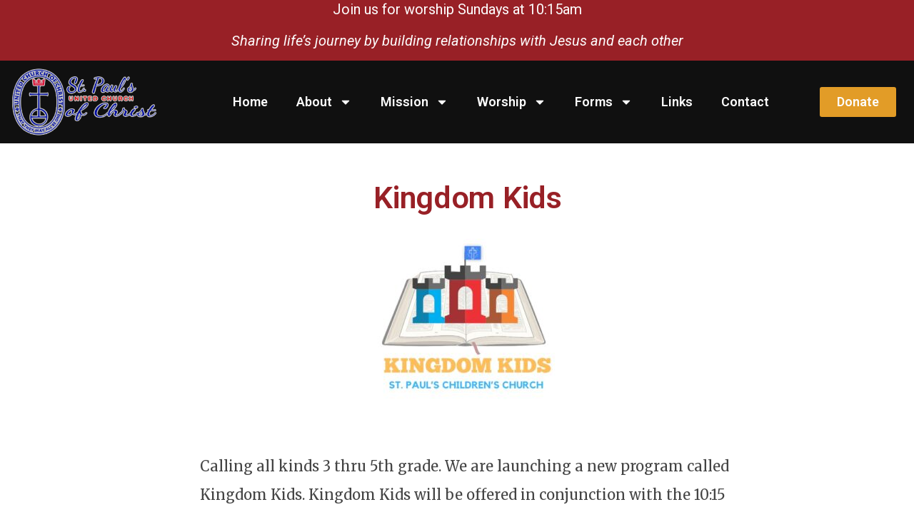

--- FILE ---
content_type: text/html; charset=UTF-8
request_url: https://stpaulsucc.net/2023/02/12/kingdom-kids/
body_size: 67598
content:
<!doctype html>
<html lang="en-US">
<head>
	<meta charset="UTF-8">
	<meta name="viewport" content="width=device-width, initial-scale=1">
	<link rel="profile" href="https://gmpg.org/xfn/11">
	<title>Kingdom Kids &#8211; St. Pauls UCC Sellerville</title>
<script>window.koko_analytics = {"url":"https:\/\/stpaulsucc.net\/koko-analytics-collect.php","post_id":4608,"use_cookie":1,"cookie_path":"\/"};</script><meta name='robots' content='max-image-preview:large' />
<link rel='dns-prefetch' href='//www.google.com' />
<link rel="alternate" type="application/rss+xml" title="St. Pauls UCC Sellerville &raquo; Feed" href="https://stpaulsucc.net/feed/" />
<link rel="alternate" type="application/rss+xml" title="St. Pauls UCC Sellerville &raquo; Comments Feed" href="https://stpaulsucc.net/comments/feed/" />
<link rel="alternate" title="oEmbed (JSON)" type="application/json+oembed" href="https://stpaulsucc.net/wp-json/oembed/1.0/embed?url=https%3A%2F%2Fstpaulsucc.net%2F2023%2F02%2F12%2Fkingdom-kids%2F" />
<link rel="alternate" title="oEmbed (XML)" type="text/xml+oembed" href="https://stpaulsucc.net/wp-json/oembed/1.0/embed?url=https%3A%2F%2Fstpaulsucc.net%2F2023%2F02%2F12%2Fkingdom-kids%2F&#038;format=xml" />
<style id='wp-img-auto-sizes-contain-inline-css'>
img:is([sizes=auto i],[sizes^="auto," i]){contain-intrinsic-size:3000px 1500px}
/*# sourceURL=wp-img-auto-sizes-contain-inline-css */
</style>
<style id='wp-emoji-styles-inline-css'>

	img.wp-smiley, img.emoji {
		display: inline !important;
		border: none !important;
		box-shadow: none !important;
		height: 1em !important;
		width: 1em !important;
		margin: 0 0.07em !important;
		vertical-align: -0.1em !important;
		background: none !important;
		padding: 0 !important;
	}
/*# sourceURL=wp-emoji-styles-inline-css */
</style>
<link rel='stylesheet' id='wp-block-library-css' href='https://stpaulsucc.net/wp-includes/css/dist/block-library/style.min.css?ver=6.9' media='all' />
<style id='global-styles-inline-css'>
:root{--wp--preset--aspect-ratio--square: 1;--wp--preset--aspect-ratio--4-3: 4/3;--wp--preset--aspect-ratio--3-4: 3/4;--wp--preset--aspect-ratio--3-2: 3/2;--wp--preset--aspect-ratio--2-3: 2/3;--wp--preset--aspect-ratio--16-9: 16/9;--wp--preset--aspect-ratio--9-16: 9/16;--wp--preset--color--black: #000000;--wp--preset--color--cyan-bluish-gray: #abb8c3;--wp--preset--color--white: #ffffff;--wp--preset--color--pale-pink: #f78da7;--wp--preset--color--vivid-red: #cf2e2e;--wp--preset--color--luminous-vivid-orange: #ff6900;--wp--preset--color--luminous-vivid-amber: #fcb900;--wp--preset--color--light-green-cyan: #7bdcb5;--wp--preset--color--vivid-green-cyan: #00d084;--wp--preset--color--pale-cyan-blue: #8ed1fc;--wp--preset--color--vivid-cyan-blue: #0693e3;--wp--preset--color--vivid-purple: #9b51e0;--wp--preset--gradient--vivid-cyan-blue-to-vivid-purple: linear-gradient(135deg,rgb(6,147,227) 0%,rgb(155,81,224) 100%);--wp--preset--gradient--light-green-cyan-to-vivid-green-cyan: linear-gradient(135deg,rgb(122,220,180) 0%,rgb(0,208,130) 100%);--wp--preset--gradient--luminous-vivid-amber-to-luminous-vivid-orange: linear-gradient(135deg,rgb(252,185,0) 0%,rgb(255,105,0) 100%);--wp--preset--gradient--luminous-vivid-orange-to-vivid-red: linear-gradient(135deg,rgb(255,105,0) 0%,rgb(207,46,46) 100%);--wp--preset--gradient--very-light-gray-to-cyan-bluish-gray: linear-gradient(135deg,rgb(238,238,238) 0%,rgb(169,184,195) 100%);--wp--preset--gradient--cool-to-warm-spectrum: linear-gradient(135deg,rgb(74,234,220) 0%,rgb(151,120,209) 20%,rgb(207,42,186) 40%,rgb(238,44,130) 60%,rgb(251,105,98) 80%,rgb(254,248,76) 100%);--wp--preset--gradient--blush-light-purple: linear-gradient(135deg,rgb(255,206,236) 0%,rgb(152,150,240) 100%);--wp--preset--gradient--blush-bordeaux: linear-gradient(135deg,rgb(254,205,165) 0%,rgb(254,45,45) 50%,rgb(107,0,62) 100%);--wp--preset--gradient--luminous-dusk: linear-gradient(135deg,rgb(255,203,112) 0%,rgb(199,81,192) 50%,rgb(65,88,208) 100%);--wp--preset--gradient--pale-ocean: linear-gradient(135deg,rgb(255,245,203) 0%,rgb(182,227,212) 50%,rgb(51,167,181) 100%);--wp--preset--gradient--electric-grass: linear-gradient(135deg,rgb(202,248,128) 0%,rgb(113,206,126) 100%);--wp--preset--gradient--midnight: linear-gradient(135deg,rgb(2,3,129) 0%,rgb(40,116,252) 100%);--wp--preset--font-size--small: 13px;--wp--preset--font-size--medium: 20px;--wp--preset--font-size--large: 36px;--wp--preset--font-size--x-large: 42px;--wp--preset--spacing--20: 0.44rem;--wp--preset--spacing--30: 0.67rem;--wp--preset--spacing--40: 1rem;--wp--preset--spacing--50: 1.5rem;--wp--preset--spacing--60: 2.25rem;--wp--preset--spacing--70: 3.38rem;--wp--preset--spacing--80: 5.06rem;--wp--preset--shadow--natural: 6px 6px 9px rgba(0, 0, 0, 0.2);--wp--preset--shadow--deep: 12px 12px 50px rgba(0, 0, 0, 0.4);--wp--preset--shadow--sharp: 6px 6px 0px rgba(0, 0, 0, 0.2);--wp--preset--shadow--outlined: 6px 6px 0px -3px rgb(255, 255, 255), 6px 6px rgb(0, 0, 0);--wp--preset--shadow--crisp: 6px 6px 0px rgb(0, 0, 0);}:where(.is-layout-flex){gap: 0.5em;}:where(.is-layout-grid){gap: 0.5em;}body .is-layout-flex{display: flex;}.is-layout-flex{flex-wrap: wrap;align-items: center;}.is-layout-flex > :is(*, div){margin: 0;}body .is-layout-grid{display: grid;}.is-layout-grid > :is(*, div){margin: 0;}:where(.wp-block-columns.is-layout-flex){gap: 2em;}:where(.wp-block-columns.is-layout-grid){gap: 2em;}:where(.wp-block-post-template.is-layout-flex){gap: 1.25em;}:where(.wp-block-post-template.is-layout-grid){gap: 1.25em;}.has-black-color{color: var(--wp--preset--color--black) !important;}.has-cyan-bluish-gray-color{color: var(--wp--preset--color--cyan-bluish-gray) !important;}.has-white-color{color: var(--wp--preset--color--white) !important;}.has-pale-pink-color{color: var(--wp--preset--color--pale-pink) !important;}.has-vivid-red-color{color: var(--wp--preset--color--vivid-red) !important;}.has-luminous-vivid-orange-color{color: var(--wp--preset--color--luminous-vivid-orange) !important;}.has-luminous-vivid-amber-color{color: var(--wp--preset--color--luminous-vivid-amber) !important;}.has-light-green-cyan-color{color: var(--wp--preset--color--light-green-cyan) !important;}.has-vivid-green-cyan-color{color: var(--wp--preset--color--vivid-green-cyan) !important;}.has-pale-cyan-blue-color{color: var(--wp--preset--color--pale-cyan-blue) !important;}.has-vivid-cyan-blue-color{color: var(--wp--preset--color--vivid-cyan-blue) !important;}.has-vivid-purple-color{color: var(--wp--preset--color--vivid-purple) !important;}.has-black-background-color{background-color: var(--wp--preset--color--black) !important;}.has-cyan-bluish-gray-background-color{background-color: var(--wp--preset--color--cyan-bluish-gray) !important;}.has-white-background-color{background-color: var(--wp--preset--color--white) !important;}.has-pale-pink-background-color{background-color: var(--wp--preset--color--pale-pink) !important;}.has-vivid-red-background-color{background-color: var(--wp--preset--color--vivid-red) !important;}.has-luminous-vivid-orange-background-color{background-color: var(--wp--preset--color--luminous-vivid-orange) !important;}.has-luminous-vivid-amber-background-color{background-color: var(--wp--preset--color--luminous-vivid-amber) !important;}.has-light-green-cyan-background-color{background-color: var(--wp--preset--color--light-green-cyan) !important;}.has-vivid-green-cyan-background-color{background-color: var(--wp--preset--color--vivid-green-cyan) !important;}.has-pale-cyan-blue-background-color{background-color: var(--wp--preset--color--pale-cyan-blue) !important;}.has-vivid-cyan-blue-background-color{background-color: var(--wp--preset--color--vivid-cyan-blue) !important;}.has-vivid-purple-background-color{background-color: var(--wp--preset--color--vivid-purple) !important;}.has-black-border-color{border-color: var(--wp--preset--color--black) !important;}.has-cyan-bluish-gray-border-color{border-color: var(--wp--preset--color--cyan-bluish-gray) !important;}.has-white-border-color{border-color: var(--wp--preset--color--white) !important;}.has-pale-pink-border-color{border-color: var(--wp--preset--color--pale-pink) !important;}.has-vivid-red-border-color{border-color: var(--wp--preset--color--vivid-red) !important;}.has-luminous-vivid-orange-border-color{border-color: var(--wp--preset--color--luminous-vivid-orange) !important;}.has-luminous-vivid-amber-border-color{border-color: var(--wp--preset--color--luminous-vivid-amber) !important;}.has-light-green-cyan-border-color{border-color: var(--wp--preset--color--light-green-cyan) !important;}.has-vivid-green-cyan-border-color{border-color: var(--wp--preset--color--vivid-green-cyan) !important;}.has-pale-cyan-blue-border-color{border-color: var(--wp--preset--color--pale-cyan-blue) !important;}.has-vivid-cyan-blue-border-color{border-color: var(--wp--preset--color--vivid-cyan-blue) !important;}.has-vivid-purple-border-color{border-color: var(--wp--preset--color--vivid-purple) !important;}.has-vivid-cyan-blue-to-vivid-purple-gradient-background{background: var(--wp--preset--gradient--vivid-cyan-blue-to-vivid-purple) !important;}.has-light-green-cyan-to-vivid-green-cyan-gradient-background{background: var(--wp--preset--gradient--light-green-cyan-to-vivid-green-cyan) !important;}.has-luminous-vivid-amber-to-luminous-vivid-orange-gradient-background{background: var(--wp--preset--gradient--luminous-vivid-amber-to-luminous-vivid-orange) !important;}.has-luminous-vivid-orange-to-vivid-red-gradient-background{background: var(--wp--preset--gradient--luminous-vivid-orange-to-vivid-red) !important;}.has-very-light-gray-to-cyan-bluish-gray-gradient-background{background: var(--wp--preset--gradient--very-light-gray-to-cyan-bluish-gray) !important;}.has-cool-to-warm-spectrum-gradient-background{background: var(--wp--preset--gradient--cool-to-warm-spectrum) !important;}.has-blush-light-purple-gradient-background{background: var(--wp--preset--gradient--blush-light-purple) !important;}.has-blush-bordeaux-gradient-background{background: var(--wp--preset--gradient--blush-bordeaux) !important;}.has-luminous-dusk-gradient-background{background: var(--wp--preset--gradient--luminous-dusk) !important;}.has-pale-ocean-gradient-background{background: var(--wp--preset--gradient--pale-ocean) !important;}.has-electric-grass-gradient-background{background: var(--wp--preset--gradient--electric-grass) !important;}.has-midnight-gradient-background{background: var(--wp--preset--gradient--midnight) !important;}.has-small-font-size{font-size: var(--wp--preset--font-size--small) !important;}.has-medium-font-size{font-size: var(--wp--preset--font-size--medium) !important;}.has-large-font-size{font-size: var(--wp--preset--font-size--large) !important;}.has-x-large-font-size{font-size: var(--wp--preset--font-size--x-large) !important;}
/*# sourceURL=global-styles-inline-css */
</style>

<style id='classic-theme-styles-inline-css'>
/*! This file is auto-generated */
.wp-block-button__link{color:#fff;background-color:#32373c;border-radius:9999px;box-shadow:none;text-decoration:none;padding:calc(.667em + 2px) calc(1.333em + 2px);font-size:1.125em}.wp-block-file__button{background:#32373c;color:#fff;text-decoration:none}
/*# sourceURL=/wp-includes/css/classic-themes.min.css */
</style>
<link rel='stylesheet' id='hello-elementor-css' href='https://stpaulsucc.net/wp-content/themes/hello-elementor/style.min.css?ver=3.0.2' media='all' />
<link rel='stylesheet' id='hello-elementor-theme-style-css' href='https://stpaulsucc.net/wp-content/themes/hello-elementor/theme.min.css?ver=3.0.2' media='all' />
<link rel='stylesheet' id='hello-elementor-header-footer-css' href='https://stpaulsucc.net/wp-content/themes/hello-elementor/header-footer.min.css?ver=3.0.2' media='all' />
<link rel='stylesheet' id='elementor-frontend-css' href='https://stpaulsucc.net/wp-content/plugins/elementor/assets/css/frontend-lite.min.css?ver=3.21.8' media='all' />
<link rel='stylesheet' id='swiper-css' href='https://stpaulsucc.net/wp-content/plugins/elementor/assets/lib/swiper/v8/css/swiper.min.css?ver=8.4.5' media='all' />
<link rel='stylesheet' id='elementor-post-9-css' href='https://stpaulsucc.net/wp-content/uploads/elementor/css/post-9.css?ver=1717015005' media='all' />
<link rel='stylesheet' id='elementor-pro-css' href='https://stpaulsucc.net/wp-content/plugins/elementor-pro/assets/css/frontend-lite.min.css?ver=3.21.3' media='all' />
<link rel='stylesheet' id='elementor-post-3212-css' href='https://stpaulsucc.net/wp-content/uploads/elementor/css/post-3212.css?ver=1757275665' media='all' />
<link rel='stylesheet' id='elementor-post-2317-css' href='https://stpaulsucc.net/wp-content/uploads/elementor/css/post-2317.css?ver=1720528151' media='all' />
<link rel='stylesheet' id='elementor-post-3028-css' href='https://stpaulsucc.net/wp-content/uploads/elementor/css/post-3028.css?ver=1717020593' media='all' />
<link rel='stylesheet' id='global_wp_css-css' href='https://stpaulsucc.net/wp-content/plugins/earthrise-admin/style.css?ver=1.0.3' media='all' />
<link rel='stylesheet' id='global_wp_css_elementor-css' href='https://stpaulsucc.net/wp-content/plugins/earthrise-elementor/css/elementor.css?ver=1.0.3' media='all' />
<link rel='stylesheet' id='google-fonts-1-css' href='https://fonts.googleapis.com/css?family=Roboto%3A100%2C100italic%2C200%2C200italic%2C300%2C300italic%2C400%2C400italic%2C500%2C500italic%2C600%2C600italic%2C700%2C700italic%2C800%2C800italic%2C900%2C900italic%7CLato%3A100%2C100italic%2C200%2C200italic%2C300%2C300italic%2C400%2C400italic%2C500%2C500italic%2C600%2C600italic%2C700%2C700italic%2C800%2C800italic%2C900%2C900italic%7CMerriweather%3A100%2C100italic%2C200%2C200italic%2C300%2C300italic%2C400%2C400italic%2C500%2C500italic%2C600%2C600italic%2C700%2C700italic%2C800%2C800italic%2C900%2C900italic&#038;display=auto&#038;ver=6.9' media='all' />
<link rel="preconnect" href="https://fonts.gstatic.com/" crossorigin><script src="https://stpaulsucc.net/wp-includes/js/jquery/jquery.min.js?ver=3.7.1" id="jquery-core-js"></script>
<script src="https://stpaulsucc.net/wp-includes/js/jquery/jquery-migrate.min.js?ver=3.4.1" id="jquery-migrate-js"></script>
<script src="https://stpaulsucc.net/wp-content/plugins/earthrise-admin/js/frontjquery.js?ver=6.9" id="javajava-js"></script>
<script src="https://www.google.com/recaptcha/api.js?ver=6.9" id="google-recaptcha-js"></script>
<link rel="https://api.w.org/" href="https://stpaulsucc.net/wp-json/" /><link rel="alternate" title="JSON" type="application/json" href="https://stpaulsucc.net/wp-json/wp/v2/posts/4608" /><link rel="EditURI" type="application/rsd+xml" title="RSD" href="https://stpaulsucc.net/xmlrpc.php?rsd" />
<meta name="generator" content="WordPress 6.9" />
<link rel="canonical" href="https://stpaulsucc.net/2023/02/12/kingdom-kids/" />
<link rel='shortlink' href='https://stpaulsucc.net/?p=4608' />
<meta name="generator" content="Elementor 3.21.8; features: e_optimized_assets_loading, e_optimized_css_loading, e_font_icon_svg, additional_custom_breakpoints, e_lazyload; settings: css_print_method-external, google_font-enabled, font_display-auto">
			<style>
				.e-con.e-parent:nth-of-type(n+4):not(.e-lazyloaded):not(.e-no-lazyload),
				.e-con.e-parent:nth-of-type(n+4):not(.e-lazyloaded):not(.e-no-lazyload) * {
					background-image: none !important;
				}
				@media screen and (max-height: 1024px) {
					.e-con.e-parent:nth-of-type(n+3):not(.e-lazyloaded):not(.e-no-lazyload),
					.e-con.e-parent:nth-of-type(n+3):not(.e-lazyloaded):not(.e-no-lazyload) * {
						background-image: none !important;
					}
				}
				@media screen and (max-height: 640px) {
					.e-con.e-parent:nth-of-type(n+2):not(.e-lazyloaded):not(.e-no-lazyload),
					.e-con.e-parent:nth-of-type(n+2):not(.e-lazyloaded):not(.e-no-lazyload) * {
						background-image: none !important;
					}
				}
			</style>
			<link rel='stylesheet' id='e-animations-css' href='https://stpaulsucc.net/wp-content/plugins/elementor/assets/lib/animations/animations.min.css?ver=3.21.8' media='all' />
</head>
<body class="wp-singular post-template-default single single-post postid-4608 single-format-standard wp-custom-logo wp-theme-hello-elementor elementor-default elementor-kit-9 elementor-page-3028">


<a class="skip-link screen-reader-text" href="#content">Skip to content</a>

		<div data-elementor-type="header" data-elementor-id="3212" class="elementor elementor-3212 elementor-location-header" data-elementor-post-type="elementor_library">
					<section class="elementor-section elementor-top-section elementor-element elementor-element-b3f9f01 elementor-hidden-mobile elementor-section-boxed elementor-section-height-default elementor-section-height-default" data-id="b3f9f01" data-element_type="section" data-settings="{&quot;background_background&quot;:&quot;classic&quot;}">
						<div class="elementor-container elementor-column-gap-default">
					<div class="elementor-column elementor-col-100 elementor-top-column elementor-element elementor-element-104bfbb" data-id="104bfbb" data-element_type="column">
			<div class="elementor-widget-wrap elementor-element-populated">
						<div class="elementor-element elementor-element-1a38417 elementor-widget elementor-widget-text-editor" data-id="1a38417" data-element_type="widget" data-widget_type="text-editor.default">
				<div class="elementor-widget-container">
			<style>/*! elementor - v3.21.0 - 26-05-2024 */
.elementor-widget-text-editor.elementor-drop-cap-view-stacked .elementor-drop-cap{background-color:#69727d;color:#fff}.elementor-widget-text-editor.elementor-drop-cap-view-framed .elementor-drop-cap{color:#69727d;border:3px solid;background-color:transparent}.elementor-widget-text-editor:not(.elementor-drop-cap-view-default) .elementor-drop-cap{margin-top:8px}.elementor-widget-text-editor:not(.elementor-drop-cap-view-default) .elementor-drop-cap-letter{width:1em;height:1em}.elementor-widget-text-editor .elementor-drop-cap{float:left;text-align:center;line-height:1;font-size:50px}.elementor-widget-text-editor .elementor-drop-cap-letter{display:inline-block}</style>				<p>Join us for worship Sundays at 10:15am</p><p><em>Sharing life&#8217;s journey by building relationships with Jesus and each other</em></p>						</div>
				</div>
					</div>
		</div>
					</div>
		</section>
				<section class="elementor-section elementor-top-section elementor-element elementor-element-903034c elementor-section-boxed elementor-section-height-default elementor-section-height-default" data-id="903034c" data-element_type="section" data-settings="{&quot;background_background&quot;:&quot;classic&quot;,&quot;sticky&quot;:&quot;top&quot;,&quot;sticky_on&quot;:[&quot;desktop&quot;,&quot;tablet&quot;,&quot;mobile&quot;],&quot;sticky_offset&quot;:0,&quot;sticky_effects_offset&quot;:0}">
						<div class="elementor-container elementor-column-gap-default">
					<div class="elementor-column elementor-col-33 elementor-top-column elementor-element elementor-element-e6056d1" data-id="e6056d1" data-element_type="column">
			<div class="elementor-widget-wrap elementor-element-populated">
						<div class="elementor-element elementor-element-cdfb852 elementor-widget elementor-widget-image" data-id="cdfb852" data-element_type="widget" data-widget_type="image.default">
				<div class="elementor-widget-container">
			<style>/*! elementor - v3.21.0 - 26-05-2024 */
.elementor-widget-image{text-align:center}.elementor-widget-image a{display:inline-block}.elementor-widget-image a img[src$=".svg"]{width:48px}.elementor-widget-image img{vertical-align:middle;display:inline-block}</style>											<a href="/home">
							<img width="322" height="152" src="https://stpaulsucc.net/wp-content/uploads/Logo-Heavy-Stroke.png" class="attachment-large size-large wp-image-4126" alt="" srcset="https://stpaulsucc.net/wp-content/uploads/Logo-Heavy-Stroke.png 322w, https://stpaulsucc.net/wp-content/uploads/Logo-Heavy-Stroke-300x142.png 300w" sizes="(max-width: 322px) 100vw, 322px" />								</a>
													</div>
				</div>
					</div>
		</div>
				<div class="elementor-column elementor-col-33 elementor-top-column elementor-element elementor-element-ce80677" data-id="ce80677" data-element_type="column">
			<div class="elementor-widget-wrap elementor-element-populated">
						<div class="elementor-element elementor-element-b86bc0b elementor-nav-menu__align-end elementor-nav-menu--stretch elementor-nav-menu--dropdown-tablet elementor-nav-menu__text-align-aside elementor-nav-menu--toggle elementor-nav-menu--burger elementor-widget elementor-widget-nav-menu" data-id="b86bc0b" data-element_type="widget" data-settings="{&quot;full_width&quot;:&quot;stretch&quot;,&quot;layout&quot;:&quot;horizontal&quot;,&quot;submenu_icon&quot;:{&quot;value&quot;:&quot;&lt;svg class=\&quot;e-font-icon-svg e-fas-caret-down\&quot; viewBox=\&quot;0 0 320 512\&quot; xmlns=\&quot;http:\/\/www.w3.org\/2000\/svg\&quot;&gt;&lt;path d=\&quot;M31.3 192h257.3c17.8 0 26.7 21.5 14.1 34.1L174.1 354.8c-7.8 7.8-20.5 7.8-28.3 0L17.2 226.1C4.6 213.5 13.5 192 31.3 192z\&quot;&gt;&lt;\/path&gt;&lt;\/svg&gt;&quot;,&quot;library&quot;:&quot;fa-solid&quot;},&quot;toggle&quot;:&quot;burger&quot;}" data-widget_type="nav-menu.default">
				<div class="elementor-widget-container">
			<link rel="stylesheet" href="https://stpaulsucc.net/wp-content/plugins/elementor-pro/assets/css/widget-nav-menu.min.css">			<nav class="elementor-nav-menu--main elementor-nav-menu__container elementor-nav-menu--layout-horizontal e--pointer-underline e--animation-fade">
				<ul id="menu-1-b86bc0b" class="elementor-nav-menu"><li class="menu-item menu-item-type-post_type menu-item-object-page menu-item-home menu-item-30"><a rel="page" href="https://stpaulsucc.net/" class="elementor-item">Home</a></li>
<li class="menu-item menu-item-type-post_type menu-item-object-page menu-item-has-children menu-item-73"><a rel="page" href="https://stpaulsucc.net/about/" class="elementor-item">About</a>
<ul class="sub-menu elementor-nav-menu--dropdown">
	<li class="menu-item menu-item-type-post_type menu-item-object-page menu-item-75"><a rel="page" href="https://stpaulsucc.net/about/clergy-and-staff/" class="elementor-sub-item">Clergy and Staff</a></li>
	<li class="menu-item menu-item-type-post_type menu-item-object-page menu-item-3450"><a rel="page" href="https://stpaulsucc.net/about/consistory/" class="elementor-sub-item">Consistory for 2026</a></li>
	<li class="menu-item menu-item-type-post_type menu-item-object-page menu-item-3024"><a rel="page" href="https://stpaulsucc.net/about/newsletter-updates/" class="elementor-sub-item">Newsletter &#038; Updates</a></li>
	<li class="menu-item menu-item-type-post_type menu-item-object-page menu-item-has-children menu-item-182"><a rel="page" href="https://stpaulsucc.net/about/our-history/" class="elementor-sub-item">Our History</a>
	<ul class="sub-menu elementor-nav-menu--dropdown">
		<li class="menu-item menu-item-type-post_type menu-item-object-page menu-item-3393"><a rel="page" href="https://stpaulsucc.net/about/our-history/the-origins-of-st-pauls-church/" class="elementor-sub-item">The Origins of St. Paul’s Church</a></li>
		<li class="menu-item menu-item-type-post_type menu-item-object-page menu-item-3394"><a rel="page" href="https://stpaulsucc.net/about/our-history/st-pauls-during-world-war-i/" class="elementor-sub-item">St. Paul’s during World War I</a></li>
		<li class="menu-item menu-item-type-post_type menu-item-object-page menu-item-3395"><a rel="page" href="https://stpaulsucc.net/about/our-history/st-pauls-during-the-depression/" class="elementor-sub-item">St. Paul’s During the Depression</a></li>
		<li class="menu-item menu-item-type-post_type menu-item-object-page menu-item-3401"><a rel="page" href="https://stpaulsucc.net/about/our-history/st-pauls-after-world-war-ii/" class="elementor-sub-item">St Paul’s after World War II</a></li>
	</ul>
</li>
</ul>
</li>
<li class="menu-item menu-item-type-post_type menu-item-object-page menu-item-has-children menu-item-197"><a rel="page" href="https://stpaulsucc.net/mission/" class="elementor-item">Mission</a>
<ul class="sub-menu elementor-nav-menu--dropdown">
	<li class="menu-item menu-item-type-post_type menu-item-object-page menu-item-3865"><a rel="page" href="https://stpaulsucc.net/mission/mission-statement-2/" class="elementor-sub-item">Mission Statement</a></li>
	<li class="menu-item menu-item-type-post_type menu-item-object-page menu-item-198"><a rel="page" href="https://stpaulsucc.net/mission/prayer-requests/" class="elementor-sub-item">Prayer Requests</a></li>
	<li class="menu-item menu-item-type-post_type menu-item-object-page menu-item-6522"><a href="https://stpaulsucc.net/bible-study/" class="elementor-sub-item">Bible Study</a></li>
	<li class="menu-item menu-item-type-post_type menu-item-object-page menu-item-has-children menu-item-4274"><a href="https://stpaulsucc.net/supported-non-profits/" class="elementor-sub-item">Supported Non-Profits</a>
	<ul class="sub-menu elementor-nav-menu--dropdown">
		<li class="menu-item menu-item-type-custom menu-item-object-custom menu-item-4276"><a href="https://pennridgefish.org/" class="elementor-sub-item">Pennridge FISH</a></li>
		<li class="menu-item menu-item-type-custom menu-item-object-custom menu-item-3630"><a target="_blank" rel="3629" href="https://www.rampacks.com/" class="elementor-sub-item">RamPacks</a></li>
		<li class="menu-item menu-item-type-custom menu-item-object-custom menu-item-4254"><a target="_blank" href="https://fosteringhopepa.com/chapter/bucks-county/" class="elementor-sub-item">Fostering Hope Bucks</a></li>
		<li class="menu-item menu-item-type-custom menu-item-object-custom menu-item-4277"><a href="https://littlefreelibrary.org/?gclid=Cj0KCQiAyMKbBhD1ARIsANs7rEE6HdeaF_VCW77cptu9IdstW8jN9eWq2-TqheyZPshgHGPlE6VN448aAmG_EALw_wcB" class="elementor-sub-item">Little Garden Library</a></li>
	</ul>
</li>
	<li class="menu-item menu-item-type-post_type menu-item-object-page menu-item-207"><a rel="page" href="https://stpaulsucc.net/mission/donation/" class="elementor-sub-item">Donation</a></li>
</ul>
</li>
<li class="menu-item menu-item-type-post_type menu-item-object-page menu-item-has-children menu-item-184"><a rel="page" href="https://stpaulsucc.net/worship-2/" class="elementor-item">Worship</a>
<ul class="sub-menu elementor-nav-menu--dropdown">
	<li class="menu-item menu-item-type-post_type menu-item-object-page menu-item-191"><a rel="page" href="https://stpaulsucc.net/worship-2/weekly-services/" class="elementor-sub-item">Weekly Services</a></li>
	<li class="menu-item menu-item-type-post_type menu-item-object-page menu-item-2388"><a rel="page" href="https://stpaulsucc.net/worship-2/directions/" class="elementor-sub-item">Directions</a></li>
	<li class="menu-item menu-item-type-post_type menu-item-object-page menu-item-187"><a rel="page" href="https://stpaulsucc.net/worship-2/calendar-events/" class="elementor-sub-item">Calendar &#038; Events</a></li>
</ul>
</li>
<li class="menu-item menu-item-type-post_type menu-item-object-page menu-item-has-children menu-item-3554"><a rel="page" href="https://stpaulsucc.net/forms/" class="elementor-item">Forms</a>
<ul class="sub-menu elementor-nav-menu--dropdown">
	<li class="menu-item menu-item-type-post_type menu-item-object-page menu-item-3598"><a rel="page" href="https://stpaulsucc.net/forms/facility-usage-request/" class="elementor-sub-item">Facility Usage Request</a></li>
	<li class="menu-item menu-item-type-post_type menu-item-object-page menu-item-3562"><a rel="page" href="https://stpaulsucc.net/forms/jim-frantz-award/" class="elementor-sub-item">Jim Frantz Award</a></li>
	<li class="menu-item menu-item-type-post_type menu-item-object-page menu-item-3584"><a rel="page" href="https://stpaulsucc.net/forms/request-to-consistory/" class="elementor-sub-item">Request to Consistory</a></li>
	<li class="menu-item menu-item-type-post_type menu-item-object-page menu-item-3585"><a rel="page" href="https://stpaulsucc.net/forms/scholarship-form/" class="elementor-sub-item">Scholarship Form</a></li>
	<li class="menu-item menu-item-type-post_type menu-item-object-page menu-item-4961"><a href="https://stpaulsucc.net/endowment-request/" class="elementor-sub-item">Endowment Request</a></li>
	<li class="menu-item menu-item-type-custom menu-item-object-custom menu-item-5589"><a href="https://stpaulsucc.net/forms/summer-camp-scholarship-application/" class="elementor-sub-item">Camp Men-O-Lan</a></li>
	<li class="menu-item menu-item-type-post_type menu-item-object-page menu-item-5628"><a href="https://stpaulsucc.net/perennials/" class="elementor-sub-item">Perennials</a></li>
</ul>
</li>
<li class="menu-item menu-item-type-post_type menu-item-object-page menu-item-3644"><a rel="page" href="https://stpaulsucc.net/links/" class="elementor-item">Links</a></li>
<li class="menu-item menu-item-type-post_type menu-item-object-page menu-item-79"><a rel="page" href="https://stpaulsucc.net/contact/" class="elementor-item">Contact</a></li>
</ul>			</nav>
					<div class="elementor-menu-toggle" role="button" tabindex="0" aria-label="Menu Toggle" aria-expanded="false">
			<svg aria-hidden="true" role="presentation" class="elementor-menu-toggle__icon--open e-font-icon-svg e-eicon-menu-bar" viewBox="0 0 1000 1000" xmlns="http://www.w3.org/2000/svg"><path d="M104 333H896C929 333 958 304 958 271S929 208 896 208H104C71 208 42 237 42 271S71 333 104 333ZM104 583H896C929 583 958 554 958 521S929 458 896 458H104C71 458 42 487 42 521S71 583 104 583ZM104 833H896C929 833 958 804 958 771S929 708 896 708H104C71 708 42 737 42 771S71 833 104 833Z"></path></svg><svg aria-hidden="true" role="presentation" class="elementor-menu-toggle__icon--close e-font-icon-svg e-eicon-close" viewBox="0 0 1000 1000" xmlns="http://www.w3.org/2000/svg"><path d="M742 167L500 408 258 167C246 154 233 150 217 150 196 150 179 158 167 167 154 179 150 196 150 212 150 229 154 242 171 254L408 500 167 742C138 771 138 800 167 829 196 858 225 858 254 829L496 587 738 829C750 842 767 846 783 846 800 846 817 842 829 829 842 817 846 804 846 783 846 767 842 750 829 737L588 500 833 258C863 229 863 200 833 171 804 137 775 137 742 167Z"></path></svg>			<span class="elementor-screen-only">Menu</span>
		</div>
					<nav class="elementor-nav-menu--dropdown elementor-nav-menu__container" aria-hidden="true">
				<ul id="menu-2-b86bc0b" class="elementor-nav-menu"><li class="menu-item menu-item-type-post_type menu-item-object-page menu-item-home menu-item-30"><a rel="page" href="https://stpaulsucc.net/" class="elementor-item" tabindex="-1">Home</a></li>
<li class="menu-item menu-item-type-post_type menu-item-object-page menu-item-has-children menu-item-73"><a rel="page" href="https://stpaulsucc.net/about/" class="elementor-item" tabindex="-1">About</a>
<ul class="sub-menu elementor-nav-menu--dropdown">
	<li class="menu-item menu-item-type-post_type menu-item-object-page menu-item-75"><a rel="page" href="https://stpaulsucc.net/about/clergy-and-staff/" class="elementor-sub-item" tabindex="-1">Clergy and Staff</a></li>
	<li class="menu-item menu-item-type-post_type menu-item-object-page menu-item-3450"><a rel="page" href="https://stpaulsucc.net/about/consistory/" class="elementor-sub-item" tabindex="-1">Consistory for 2026</a></li>
	<li class="menu-item menu-item-type-post_type menu-item-object-page menu-item-3024"><a rel="page" href="https://stpaulsucc.net/about/newsletter-updates/" class="elementor-sub-item" tabindex="-1">Newsletter &#038; Updates</a></li>
	<li class="menu-item menu-item-type-post_type menu-item-object-page menu-item-has-children menu-item-182"><a rel="page" href="https://stpaulsucc.net/about/our-history/" class="elementor-sub-item" tabindex="-1">Our History</a>
	<ul class="sub-menu elementor-nav-menu--dropdown">
		<li class="menu-item menu-item-type-post_type menu-item-object-page menu-item-3393"><a rel="page" href="https://stpaulsucc.net/about/our-history/the-origins-of-st-pauls-church/" class="elementor-sub-item" tabindex="-1">The Origins of St. Paul’s Church</a></li>
		<li class="menu-item menu-item-type-post_type menu-item-object-page menu-item-3394"><a rel="page" href="https://stpaulsucc.net/about/our-history/st-pauls-during-world-war-i/" class="elementor-sub-item" tabindex="-1">St. Paul’s during World War I</a></li>
		<li class="menu-item menu-item-type-post_type menu-item-object-page menu-item-3395"><a rel="page" href="https://stpaulsucc.net/about/our-history/st-pauls-during-the-depression/" class="elementor-sub-item" tabindex="-1">St. Paul’s During the Depression</a></li>
		<li class="menu-item menu-item-type-post_type menu-item-object-page menu-item-3401"><a rel="page" href="https://stpaulsucc.net/about/our-history/st-pauls-after-world-war-ii/" class="elementor-sub-item" tabindex="-1">St Paul’s after World War II</a></li>
	</ul>
</li>
</ul>
</li>
<li class="menu-item menu-item-type-post_type menu-item-object-page menu-item-has-children menu-item-197"><a rel="page" href="https://stpaulsucc.net/mission/" class="elementor-item" tabindex="-1">Mission</a>
<ul class="sub-menu elementor-nav-menu--dropdown">
	<li class="menu-item menu-item-type-post_type menu-item-object-page menu-item-3865"><a rel="page" href="https://stpaulsucc.net/mission/mission-statement-2/" class="elementor-sub-item" tabindex="-1">Mission Statement</a></li>
	<li class="menu-item menu-item-type-post_type menu-item-object-page menu-item-198"><a rel="page" href="https://stpaulsucc.net/mission/prayer-requests/" class="elementor-sub-item" tabindex="-1">Prayer Requests</a></li>
	<li class="menu-item menu-item-type-post_type menu-item-object-page menu-item-6522"><a href="https://stpaulsucc.net/bible-study/" class="elementor-sub-item" tabindex="-1">Bible Study</a></li>
	<li class="menu-item menu-item-type-post_type menu-item-object-page menu-item-has-children menu-item-4274"><a href="https://stpaulsucc.net/supported-non-profits/" class="elementor-sub-item" tabindex="-1">Supported Non-Profits</a>
	<ul class="sub-menu elementor-nav-menu--dropdown">
		<li class="menu-item menu-item-type-custom menu-item-object-custom menu-item-4276"><a href="https://pennridgefish.org/" class="elementor-sub-item" tabindex="-1">Pennridge FISH</a></li>
		<li class="menu-item menu-item-type-custom menu-item-object-custom menu-item-3630"><a target="_blank" rel="3629" href="https://www.rampacks.com/" class="elementor-sub-item" tabindex="-1">RamPacks</a></li>
		<li class="menu-item menu-item-type-custom menu-item-object-custom menu-item-4254"><a target="_blank" href="https://fosteringhopepa.com/chapter/bucks-county/" class="elementor-sub-item" tabindex="-1">Fostering Hope Bucks</a></li>
		<li class="menu-item menu-item-type-custom menu-item-object-custom menu-item-4277"><a href="https://littlefreelibrary.org/?gclid=Cj0KCQiAyMKbBhD1ARIsANs7rEE6HdeaF_VCW77cptu9IdstW8jN9eWq2-TqheyZPshgHGPlE6VN448aAmG_EALw_wcB" class="elementor-sub-item" tabindex="-1">Little Garden Library</a></li>
	</ul>
</li>
	<li class="menu-item menu-item-type-post_type menu-item-object-page menu-item-207"><a rel="page" href="https://stpaulsucc.net/mission/donation/" class="elementor-sub-item" tabindex="-1">Donation</a></li>
</ul>
</li>
<li class="menu-item menu-item-type-post_type menu-item-object-page menu-item-has-children menu-item-184"><a rel="page" href="https://stpaulsucc.net/worship-2/" class="elementor-item" tabindex="-1">Worship</a>
<ul class="sub-menu elementor-nav-menu--dropdown">
	<li class="menu-item menu-item-type-post_type menu-item-object-page menu-item-191"><a rel="page" href="https://stpaulsucc.net/worship-2/weekly-services/" class="elementor-sub-item" tabindex="-1">Weekly Services</a></li>
	<li class="menu-item menu-item-type-post_type menu-item-object-page menu-item-2388"><a rel="page" href="https://stpaulsucc.net/worship-2/directions/" class="elementor-sub-item" tabindex="-1">Directions</a></li>
	<li class="menu-item menu-item-type-post_type menu-item-object-page menu-item-187"><a rel="page" href="https://stpaulsucc.net/worship-2/calendar-events/" class="elementor-sub-item" tabindex="-1">Calendar &#038; Events</a></li>
</ul>
</li>
<li class="menu-item menu-item-type-post_type menu-item-object-page menu-item-has-children menu-item-3554"><a rel="page" href="https://stpaulsucc.net/forms/" class="elementor-item" tabindex="-1">Forms</a>
<ul class="sub-menu elementor-nav-menu--dropdown">
	<li class="menu-item menu-item-type-post_type menu-item-object-page menu-item-3598"><a rel="page" href="https://stpaulsucc.net/forms/facility-usage-request/" class="elementor-sub-item" tabindex="-1">Facility Usage Request</a></li>
	<li class="menu-item menu-item-type-post_type menu-item-object-page menu-item-3562"><a rel="page" href="https://stpaulsucc.net/forms/jim-frantz-award/" class="elementor-sub-item" tabindex="-1">Jim Frantz Award</a></li>
	<li class="menu-item menu-item-type-post_type menu-item-object-page menu-item-3584"><a rel="page" href="https://stpaulsucc.net/forms/request-to-consistory/" class="elementor-sub-item" tabindex="-1">Request to Consistory</a></li>
	<li class="menu-item menu-item-type-post_type menu-item-object-page menu-item-3585"><a rel="page" href="https://stpaulsucc.net/forms/scholarship-form/" class="elementor-sub-item" tabindex="-1">Scholarship Form</a></li>
	<li class="menu-item menu-item-type-post_type menu-item-object-page menu-item-4961"><a href="https://stpaulsucc.net/endowment-request/" class="elementor-sub-item" tabindex="-1">Endowment Request</a></li>
	<li class="menu-item menu-item-type-custom menu-item-object-custom menu-item-5589"><a href="https://stpaulsucc.net/forms/summer-camp-scholarship-application/" class="elementor-sub-item" tabindex="-1">Camp Men-O-Lan</a></li>
	<li class="menu-item menu-item-type-post_type menu-item-object-page menu-item-5628"><a href="https://stpaulsucc.net/perennials/" class="elementor-sub-item" tabindex="-1">Perennials</a></li>
</ul>
</li>
<li class="menu-item menu-item-type-post_type menu-item-object-page menu-item-3644"><a rel="page" href="https://stpaulsucc.net/links/" class="elementor-item" tabindex="-1">Links</a></li>
<li class="menu-item menu-item-type-post_type menu-item-object-page menu-item-79"><a rel="page" href="https://stpaulsucc.net/contact/" class="elementor-item" tabindex="-1">Contact</a></li>
</ul>			</nav>
				</div>
				</div>
					</div>
		</div>
				<div class="elementor-column elementor-col-33 elementor-top-column elementor-element elementor-element-0efca35 elementor-hidden-mobile" data-id="0efca35" data-element_type="column">
			<div class="elementor-widget-wrap elementor-element-populated">
						<div class="elementor-element elementor-element-adb8061 elementor-align-right elementor-widget elementor-widget-button" data-id="adb8061" data-element_type="widget" data-widget_type="button.default">
				<div class="elementor-widget-container">
					<div class="elementor-button-wrapper">
			<a class="elementor-button elementor-button-link elementor-size-sm" href="/donation/">
						<span class="elementor-button-content-wrapper">
									<span class="elementor-button-text">Donate</span>
					</span>
					</a>
		</div>
				</div>
				</div>
					</div>
		</div>
					</div>
		</section>
				</div>
				<div data-elementor-type="single-post" data-elementor-id="3028" class="elementor elementor-3028 elementor-location-single post-4608 post type-post status-publish format-standard hentry category-news-updates" data-elementor-post-type="elementor_library">
					<section class="elementor-section elementor-top-section elementor-element elementor-element-3b14526c elementor-section-boxed elementor-section-height-default elementor-section-height-default" data-id="3b14526c" data-element_type="section">
						<div class="elementor-container elementor-column-gap-default">
					<div class="elementor-column elementor-col-100 elementor-top-column elementor-element elementor-element-121701b2" data-id="121701b2" data-element_type="column">
			<div class="elementor-widget-wrap elementor-element-populated">
						<div class="elementor-element elementor-element-7615b249 elementor-widget elementor-widget-theme-post-title elementor-page-title elementor-widget-heading" data-id="7615b249" data-element_type="widget" data-widget_type="theme-post-title.default">
				<div class="elementor-widget-container">
			<style>/*! elementor - v3.21.0 - 26-05-2024 */
.elementor-heading-title{padding:0;margin:0;line-height:1}.elementor-widget-heading .elementor-heading-title[class*=elementor-size-]>a{color:inherit;font-size:inherit;line-height:inherit}.elementor-widget-heading .elementor-heading-title.elementor-size-small{font-size:15px}.elementor-widget-heading .elementor-heading-title.elementor-size-medium{font-size:19px}.elementor-widget-heading .elementor-heading-title.elementor-size-large{font-size:29px}.elementor-widget-heading .elementor-heading-title.elementor-size-xl{font-size:39px}.elementor-widget-heading .elementor-heading-title.elementor-size-xxl{font-size:59px}</style><h1 class="elementor-heading-title elementor-size-default">Kingdom Kids</h1>		</div>
				</div>
				<div class="elementor-element elementor-element-745d10d0 elementor-widget elementor-widget-theme-post-content" data-id="745d10d0" data-element_type="widget" data-widget_type="theme-post-content.default">
				<div class="elementor-widget-container">
			<p><img fetchpriority="high" fetchpriority="high" decoding="async" class="size-medium wp-image-4607 aligncenter" src="https://stpaulsucc.net/wp-content/uploads/IMG_0498-300x300.jpeg" alt="" width="300" height="300" srcset="https://stpaulsucc.net/wp-content/uploads/IMG_0498-300x300.jpeg 300w, https://stpaulsucc.net/wp-content/uploads/IMG_0498-150x150.jpeg 150w, https://stpaulsucc.net/wp-content/uploads/IMG_0498.jpeg 500w" sizes="(max-width: 300px) 100vw, 300px" /></p>
<p>Calling all kinds 3 thru 5th grade. We are launching a new program called Kingdom Kids. Kingdom Kids will be offered in conjunction with the 10:15 an worship service. Parents can worship without distraction knowing their children are receiving intentional faith-based instruction along with music, dancing, and extension activities under the loving care of Kate Clark. Kingdom Kinds will take place of the 9:00 am Sunday School class.</p>
		</div>
				</div>
					</div>
		</div>
					</div>
		</section>
				<section class="elementor-section elementor-top-section elementor-element elementor-element-3b43cce4 elementor-section-boxed elementor-section-height-default elementor-section-height-default" data-id="3b43cce4" data-element_type="section">
						<div class="elementor-container elementor-column-gap-default">
					<div class="elementor-column elementor-col-100 elementor-top-column elementor-element elementor-element-b3c0a3e" data-id="b3c0a3e" data-element_type="column">
			<div class="elementor-widget-wrap elementor-element-populated">
						<div class="elementor-element elementor-element-204372d elementor-widget elementor-widget-post-navigation" data-id="204372d" data-element_type="widget" data-widget_type="post-navigation.default">
				<div class="elementor-widget-container">
			<link rel="stylesheet" href="https://stpaulsucc.net/wp-content/plugins/elementor-pro/assets/css/widget-theme-elements.min.css">		<div class="elementor-post-navigation">
			<div class="elementor-post-navigation__prev elementor-post-navigation__link">
				<a href="https://stpaulsucc.net/2022/12/27/christmas-eve-candle-light-service/" rel="prev"><span class="post-navigation__arrow-wrapper post-navigation__arrow-prev"><i class="fa fa-angle-left" aria-hidden="true"></i><span class="elementor-screen-only">Prev</span></span><span class="elementor-post-navigation__link__prev"><span class="post-navigation__prev--label">Previous</span><span class="post-navigation__prev--title">Christmas Eve Candle light service</span></span></a>			</div>
						<div class="elementor-post-navigation__next elementor-post-navigation__link">
				<a href="https://stpaulsucc.net/2023/04/11/roast-beef-dinner/" rel="next"><span class="elementor-post-navigation__link__next"><span class="post-navigation__next--label">Next</span><span class="post-navigation__next--title">Roast Beef Dinner</span></span><span class="post-navigation__arrow-wrapper post-navigation__arrow-next"><i class="fa fa-angle-right" aria-hidden="true"></i><span class="elementor-screen-only">Next</span></span></a>			</div>
		</div>
				</div>
				</div>
					</div>
		</div>
					</div>
		</section>
				</div>
				<div data-elementor-type="footer" data-elementor-id="2317" class="elementor elementor-2317 elementor-location-footer" data-elementor-post-type="elementor_library">
					<section class="elementor-section elementor-top-section elementor-element elementor-element-2633f4a1 elementor-section-content-middle elementor-section-boxed elementor-section-height-default elementor-section-height-default" data-id="2633f4a1" data-element_type="section" data-settings="{&quot;background_background&quot;:&quot;classic&quot;}">
						<div class="elementor-container elementor-column-gap-no">
					<div class="elementor-column elementor-col-25 elementor-top-column elementor-element elementor-element-7a41bcc8 elementor-hidden-mobile" data-id="7a41bcc8" data-element_type="column">
			<div class="elementor-widget-wrap">
							</div>
		</div>
				<div class="elementor-column elementor-col-25 elementor-top-column elementor-element elementor-element-72a817f" data-id="72a817f" data-element_type="column">
			<div class="elementor-widget-wrap elementor-element-populated">
						<div class="elementor-element elementor-element-ade7a4a elementor-widget elementor-widget-image" data-id="ade7a4a" data-element_type="widget" data-widget_type="image.default">
				<div class="elementor-widget-container">
														<a href="/home">
							<img width="322" height="152" src="https://stpaulsucc.net/wp-content/uploads/Logo-Heavy-Stroke.png" class="attachment-large size-large wp-image-4126" alt="" srcset="https://stpaulsucc.net/wp-content/uploads/Logo-Heavy-Stroke.png 322w, https://stpaulsucc.net/wp-content/uploads/Logo-Heavy-Stroke-300x142.png 300w" sizes="(max-width: 322px) 100vw, 322px" />								</a>
													</div>
				</div>
					</div>
		</div>
				<div class="elementor-column elementor-col-25 elementor-top-column elementor-element elementor-element-429713ba" data-id="429713ba" data-element_type="column">
			<div class="elementor-widget-wrap elementor-element-populated">
						<div class="elementor-element elementor-element-4844f849 elementor-widget elementor-widget-text-editor" data-id="4844f849" data-element_type="widget" data-widget_type="text-editor.default">
				<div class="elementor-widget-container">
							<p>104 Green Street<br />Sellersville, PA 18960<br />T: (215) 257-7268 <br />E: secretary@stpaulsucc.net</p>						</div>
				</div>
					</div>
		</div>
				<div class="elementor-column elementor-col-25 elementor-top-column elementor-element elementor-element-4a1267b" data-id="4a1267b" data-element_type="column">
			<div class="elementor-widget-wrap elementor-element-populated">
						<div class="elementor-element elementor-element-50ee01a3 elementor-shape-circle e-grid-align-mobile-center e-grid-align-right elementor-grid-0 elementor-widget elementor-widget-social-icons" data-id="50ee01a3" data-element_type="widget" data-widget_type="social-icons.default">
				<div class="elementor-widget-container">
			<style>/*! elementor - v3.21.0 - 26-05-2024 */
.elementor-widget-social-icons.elementor-grid-0 .elementor-widget-container,.elementor-widget-social-icons.elementor-grid-mobile-0 .elementor-widget-container,.elementor-widget-social-icons.elementor-grid-tablet-0 .elementor-widget-container{line-height:1;font-size:0}.elementor-widget-social-icons:not(.elementor-grid-0):not(.elementor-grid-tablet-0):not(.elementor-grid-mobile-0) .elementor-grid{display:inline-grid}.elementor-widget-social-icons .elementor-grid{grid-column-gap:var(--grid-column-gap,5px);grid-row-gap:var(--grid-row-gap,5px);grid-template-columns:var(--grid-template-columns);justify-content:var(--justify-content,center);justify-items:var(--justify-content,center)}.elementor-icon.elementor-social-icon{font-size:var(--icon-size,25px);line-height:var(--icon-size,25px);width:calc(var(--icon-size, 25px) + 2 * var(--icon-padding, .5em));height:calc(var(--icon-size, 25px) + 2 * var(--icon-padding, .5em))}.elementor-social-icon{--e-social-icon-icon-color:#fff;display:inline-flex;background-color:#69727d;align-items:center;justify-content:center;text-align:center;cursor:pointer}.elementor-social-icon i{color:var(--e-social-icon-icon-color)}.elementor-social-icon svg{fill:var(--e-social-icon-icon-color)}.elementor-social-icon:last-child{margin:0}.elementor-social-icon:hover{opacity:.9;color:#fff}.elementor-social-icon-android{background-color:#a4c639}.elementor-social-icon-apple{background-color:#999}.elementor-social-icon-behance{background-color:#1769ff}.elementor-social-icon-bitbucket{background-color:#205081}.elementor-social-icon-codepen{background-color:#000}.elementor-social-icon-delicious{background-color:#39f}.elementor-social-icon-deviantart{background-color:#05cc47}.elementor-social-icon-digg{background-color:#005be2}.elementor-social-icon-dribbble{background-color:#ea4c89}.elementor-social-icon-elementor{background-color:#d30c5c}.elementor-social-icon-envelope{background-color:#ea4335}.elementor-social-icon-facebook,.elementor-social-icon-facebook-f{background-color:#3b5998}.elementor-social-icon-flickr{background-color:#0063dc}.elementor-social-icon-foursquare{background-color:#2d5be3}.elementor-social-icon-free-code-camp,.elementor-social-icon-freecodecamp{background-color:#006400}.elementor-social-icon-github{background-color:#333}.elementor-social-icon-gitlab{background-color:#e24329}.elementor-social-icon-globe{background-color:#69727d}.elementor-social-icon-google-plus,.elementor-social-icon-google-plus-g{background-color:#dd4b39}.elementor-social-icon-houzz{background-color:#7ac142}.elementor-social-icon-instagram{background-color:#262626}.elementor-social-icon-jsfiddle{background-color:#487aa2}.elementor-social-icon-link{background-color:#818a91}.elementor-social-icon-linkedin,.elementor-social-icon-linkedin-in{background-color:#0077b5}.elementor-social-icon-medium{background-color:#00ab6b}.elementor-social-icon-meetup{background-color:#ec1c40}.elementor-social-icon-mixcloud{background-color:#273a4b}.elementor-social-icon-odnoklassniki{background-color:#f4731c}.elementor-social-icon-pinterest{background-color:#bd081c}.elementor-social-icon-product-hunt{background-color:#da552f}.elementor-social-icon-reddit{background-color:#ff4500}.elementor-social-icon-rss{background-color:#f26522}.elementor-social-icon-shopping-cart{background-color:#4caf50}.elementor-social-icon-skype{background-color:#00aff0}.elementor-social-icon-slideshare{background-color:#0077b5}.elementor-social-icon-snapchat{background-color:#fffc00}.elementor-social-icon-soundcloud{background-color:#f80}.elementor-social-icon-spotify{background-color:#2ebd59}.elementor-social-icon-stack-overflow{background-color:#fe7a15}.elementor-social-icon-steam{background-color:#00adee}.elementor-social-icon-stumbleupon{background-color:#eb4924}.elementor-social-icon-telegram{background-color:#2ca5e0}.elementor-social-icon-threads{background-color:#000}.elementor-social-icon-thumb-tack{background-color:#1aa1d8}.elementor-social-icon-tripadvisor{background-color:#589442}.elementor-social-icon-tumblr{background-color:#35465c}.elementor-social-icon-twitch{background-color:#6441a5}.elementor-social-icon-twitter{background-color:#1da1f2}.elementor-social-icon-viber{background-color:#665cac}.elementor-social-icon-vimeo{background-color:#1ab7ea}.elementor-social-icon-vk{background-color:#45668e}.elementor-social-icon-weibo{background-color:#dd2430}.elementor-social-icon-weixin{background-color:#31a918}.elementor-social-icon-whatsapp{background-color:#25d366}.elementor-social-icon-wordpress{background-color:#21759b}.elementor-social-icon-x-twitter{background-color:#000}.elementor-social-icon-xing{background-color:#026466}.elementor-social-icon-yelp{background-color:#af0606}.elementor-social-icon-youtube{background-color:#cd201f}.elementor-social-icon-500px{background-color:#0099e5}.elementor-shape-rounded .elementor-icon.elementor-social-icon{border-radius:10%}.elementor-shape-circle .elementor-icon.elementor-social-icon{border-radius:50%}</style>		<div class="elementor-social-icons-wrapper elementor-grid">
							<span class="elementor-grid-item">
					<a class="elementor-icon elementor-social-icon elementor-social-icon-facebook-f elementor-animation-grow elementor-repeater-item-4cd9d92" href="https://www.facebook.com/stpaulsuccofsellersville" target="_blank">
						<span class="elementor-screen-only">Facebook-f</span>
						<svg class="e-font-icon-svg e-fab-facebook-f" viewBox="0 0 320 512" xmlns="http://www.w3.org/2000/svg"><path d="M279.14 288l14.22-92.66h-88.91v-60.13c0-25.35 12.42-50.06 52.24-50.06h40.42V6.26S260.43 0 225.36 0c-73.22 0-121.08 44.38-121.08 124.72v70.62H22.89V288h81.39v224h100.17V288z"></path></svg>					</a>
				</span>
							<span class="elementor-grid-item">
					<a class="elementor-icon elementor-social-icon elementor-social-icon-youtube elementor-animation-grow elementor-repeater-item-d10fd56" href="https://www.youtube.com/channel/UCbdMY7LDx0zfGqXcFXdFy5g" target="_blank">
						<span class="elementor-screen-only">Youtube</span>
						<svg class="e-font-icon-svg e-fab-youtube" viewBox="0 0 576 512" xmlns="http://www.w3.org/2000/svg"><path d="M549.655 124.083c-6.281-23.65-24.787-42.276-48.284-48.597C458.781 64 288 64 288 64S117.22 64 74.629 75.486c-23.497 6.322-42.003 24.947-48.284 48.597-11.412 42.867-11.412 132.305-11.412 132.305s0 89.438 11.412 132.305c6.281 23.65 24.787 41.5 48.284 47.821C117.22 448 288 448 288 448s170.78 0 213.371-11.486c23.497-6.321 42.003-24.171 48.284-47.821 11.412-42.867 11.412-132.305 11.412-132.305s0-89.438-11.412-132.305zm-317.51 213.508V175.185l142.739 81.205-142.739 81.201z"></path></svg>					</a>
				</span>
					</div>
				</div>
				</div>
					</div>
		</div>
					</div>
		</section>
				<section class="elementor-section elementor-top-section elementor-element elementor-element-60a8496d elementor-section-content-middle elementor-section-boxed elementor-section-height-default elementor-section-height-default" data-id="60a8496d" data-element_type="section" data-settings="{&quot;background_background&quot;:&quot;classic&quot;}">
						<div class="elementor-container elementor-column-gap-no">
					<div class="elementor-column elementor-col-33 elementor-top-column elementor-element elementor-element-2529e6d0" data-id="2529e6d0" data-element_type="column">
			<div class="elementor-widget-wrap elementor-element-populated">
						<div class="elementor-element elementor-element-309912f9 elementor-widget elementor-widget-heading" data-id="309912f9" data-element_type="widget" data-widget_type="heading.default">
				<div class="elementor-widget-container">
			<h2 class="elementor-heading-title elementor-size-default"><a href="/login">Login</a></h2>		</div>
				</div>
					</div>
		</div>
				<div class="elementor-column elementor-col-33 elementor-top-column elementor-element elementor-element-a3c91db" data-id="a3c91db" data-element_type="column">
			<div class="elementor-widget-wrap elementor-element-populated">
						<div class="elementor-element elementor-element-419031b elementor-widget elementor-widget-image" data-id="419031b" data-element_type="widget" data-widget_type="image.default">
				<div class="elementor-widget-container">
														<a href="http://chapelsites.com">
							<img width="95" height="26" src="https://stpaulsucc.net/wp-content/uploads/chapellogo.png" class="attachment-large size-large wp-image-455" alt="" />								</a>
													</div>
				</div>
					</div>
		</div>
				<div class="elementor-column elementor-col-33 elementor-top-column elementor-element elementor-element-6b626f19" data-id="6b626f19" data-element_type="column">
			<div class="elementor-widget-wrap elementor-element-populated">
						<div class="elementor-element elementor-element-5a7bc3f5 elementor-view-default elementor-widget elementor-widget-icon" data-id="5a7bc3f5" data-element_type="widget" data-widget_type="icon.default">
				<div class="elementor-widget-container">
					<div class="elementor-icon-wrapper">
			<a class="elementor-icon elementor-animation-grow" href="#topofpage">
			<svg aria-hidden="true" class="e-font-icon-svg e-fas-angle-up" viewBox="0 0 320 512" xmlns="http://www.w3.org/2000/svg"><path d="M177 159.7l136 136c9.4 9.4 9.4 24.6 0 33.9l-22.6 22.6c-9.4 9.4-24.6 9.4-33.9 0L160 255.9l-96.4 96.4c-9.4 9.4-24.6 9.4-33.9 0L7 329.7c-9.4-9.4-9.4-24.6 0-33.9l136-136c9.4-9.5 24.6-9.5 34-.1z"></path></svg>			</a>
		</div>
				</div>
				</div>
					</div>
		</div>
					</div>
		</section>
				</div>
		
<script type="speculationrules">
{"prefetch":[{"source":"document","where":{"and":[{"href_matches":"/*"},{"not":{"href_matches":["/wp-*.php","/wp-admin/*","/wp-content/uploads/*","/wp-content/*","/wp-content/plugins/*","/wp-content/themes/hello-elementor/*","/*\\?(.+)"]}},{"not":{"selector_matches":"a[rel~=\"nofollow\"]"}},{"not":{"selector_matches":".no-prefetch, .no-prefetch a"}}]},"eagerness":"conservative"}]}
</script>
			<script type='text/javascript'>
				const lazyloadRunObserver = () => {
					const lazyloadBackgrounds = document.querySelectorAll( `.e-con.e-parent:not(.e-lazyloaded)` );
					const lazyloadBackgroundObserver = new IntersectionObserver( ( entries ) => {
						entries.forEach( ( entry ) => {
							if ( entry.isIntersecting ) {
								let lazyloadBackground = entry.target;
								if( lazyloadBackground ) {
									lazyloadBackground.classList.add( 'e-lazyloaded' );
								}
								lazyloadBackgroundObserver.unobserve( entry.target );
							}
						});
					}, { rootMargin: '200px 0px 200px 0px' } );
					lazyloadBackgrounds.forEach( ( lazyloadBackground ) => {
						lazyloadBackgroundObserver.observe( lazyloadBackground );
					} );
				};
				const events = [
					'DOMContentLoaded',
					'elementor/lazyload/observe',
				];
				events.forEach( ( event ) => {
					document.addEventListener( event, lazyloadRunObserver );
				} );
			</script>
			<script defer src="https://stpaulsucc.net/wp-content/plugins/koko-analytics/assets/dist/js/script.js?ver=1.3.9" id="koko-analytics-js"></script>
<script src="https://stpaulsucc.net/wp-content/plugins/elementor-pro/assets/lib/smartmenus/jquery.smartmenus.min.js?ver=1.2.1" id="smartmenus-js"></script>
<script src="https://stpaulsucc.net/wp-content/plugins/elementor-pro/assets/js/webpack-pro.runtime.min.js?ver=3.21.3" id="elementor-pro-webpack-runtime-js"></script>
<script src="https://stpaulsucc.net/wp-content/plugins/elementor/assets/js/webpack.runtime.min.js?ver=3.21.8" id="elementor-webpack-runtime-js"></script>
<script src="https://stpaulsucc.net/wp-content/plugins/elementor/assets/js/frontend-modules.min.js?ver=3.21.8" id="elementor-frontend-modules-js"></script>
<script src="https://stpaulsucc.net/wp-includes/js/dist/hooks.min.js?ver=dd5603f07f9220ed27f1" id="wp-hooks-js"></script>
<script src="https://stpaulsucc.net/wp-includes/js/dist/i18n.min.js?ver=c26c3dc7bed366793375" id="wp-i18n-js"></script>
<script id="wp-i18n-js-after">
wp.i18n.setLocaleData( { 'text direction\u0004ltr': [ 'ltr' ] } );
//# sourceURL=wp-i18n-js-after
</script>
<script id="elementor-pro-frontend-js-before">
var ElementorProFrontendConfig = {"ajaxurl":"https:\/\/stpaulsucc.net\/wp-admin\/admin-ajax.php","nonce":"3aae313efc","urls":{"assets":"https:\/\/stpaulsucc.net\/wp-content\/plugins\/elementor-pro\/assets\/","rest":"https:\/\/stpaulsucc.net\/wp-json\/"},"shareButtonsNetworks":{"facebook":{"title":"Facebook","has_counter":true},"twitter":{"title":"Twitter"},"linkedin":{"title":"LinkedIn","has_counter":true},"pinterest":{"title":"Pinterest","has_counter":true},"reddit":{"title":"Reddit","has_counter":true},"vk":{"title":"VK","has_counter":true},"odnoklassniki":{"title":"OK","has_counter":true},"tumblr":{"title":"Tumblr"},"digg":{"title":"Digg"},"skype":{"title":"Skype"},"stumbleupon":{"title":"StumbleUpon","has_counter":true},"mix":{"title":"Mix"},"telegram":{"title":"Telegram"},"pocket":{"title":"Pocket","has_counter":true},"xing":{"title":"XING","has_counter":true},"whatsapp":{"title":"WhatsApp"},"email":{"title":"Email"},"print":{"title":"Print"},"x-twitter":{"title":"X"},"threads":{"title":"Threads"}},"facebook_sdk":{"lang":"en_US","app_id":""},"lottie":{"defaultAnimationUrl":"https:\/\/stpaulsucc.net\/wp-content\/plugins\/elementor-pro\/modules\/lottie\/assets\/animations\/default.json"}};
//# sourceURL=elementor-pro-frontend-js-before
</script>
<script src="https://stpaulsucc.net/wp-content/plugins/elementor-pro/assets/js/frontend.min.js?ver=3.21.3" id="elementor-pro-frontend-js"></script>
<script src="https://stpaulsucc.net/wp-content/plugins/elementor/assets/lib/waypoints/waypoints.min.js?ver=4.0.2" id="elementor-waypoints-js"></script>
<script src="https://stpaulsucc.net/wp-includes/js/jquery/ui/core.min.js?ver=1.13.3" id="jquery-ui-core-js"></script>
<script id="elementor-frontend-js-before">
var elementorFrontendConfig = {"environmentMode":{"edit":false,"wpPreview":false,"isScriptDebug":false},"i18n":{"shareOnFacebook":"Share on Facebook","shareOnTwitter":"Share on Twitter","pinIt":"Pin it","download":"Download","downloadImage":"Download image","fullscreen":"Fullscreen","zoom":"Zoom","share":"Share","playVideo":"Play Video","previous":"Previous","next":"Next","close":"Close","a11yCarouselWrapperAriaLabel":"Carousel | Horizontal scrolling: Arrow Left & Right","a11yCarouselPrevSlideMessage":"Previous slide","a11yCarouselNextSlideMessage":"Next slide","a11yCarouselFirstSlideMessage":"This is the first slide","a11yCarouselLastSlideMessage":"This is the last slide","a11yCarouselPaginationBulletMessage":"Go to slide"},"is_rtl":false,"breakpoints":{"xs":0,"sm":480,"md":768,"lg":1025,"xl":1440,"xxl":1600},"responsive":{"breakpoints":{"mobile":{"label":"Mobile Portrait","value":767,"default_value":767,"direction":"max","is_enabled":true},"mobile_extra":{"label":"Mobile Landscape","value":880,"default_value":880,"direction":"max","is_enabled":false},"tablet":{"label":"Tablet Portrait","value":1024,"default_value":1024,"direction":"max","is_enabled":true},"tablet_extra":{"label":"Tablet Landscape","value":1200,"default_value":1200,"direction":"max","is_enabled":false},"laptop":{"label":"Laptop","value":1366,"default_value":1366,"direction":"max","is_enabled":false},"widescreen":{"label":"Widescreen","value":2400,"default_value":2400,"direction":"min","is_enabled":false}}},"version":"3.21.8","is_static":false,"experimentalFeatures":{"e_optimized_assets_loading":true,"e_optimized_css_loading":true,"e_font_icon_svg":true,"additional_custom_breakpoints":true,"container":true,"e_swiper_latest":true,"theme_builder_v2":true,"home_screen":true,"editor_v2":true,"e_lazyload":true,"form-submissions":true},"urls":{"assets":"https:\/\/stpaulsucc.net\/wp-content\/plugins\/elementor\/assets\/"},"swiperClass":"swiper","settings":{"page":[],"editorPreferences":[]},"kit":{"active_breakpoints":["viewport_mobile","viewport_tablet"],"global_image_lightbox":"yes","lightbox_enable_counter":"yes","lightbox_enable_fullscreen":"yes","lightbox_enable_zoom":"yes","lightbox_enable_share":"yes","lightbox_title_src":"title","lightbox_description_src":"description"},"post":{"id":4608,"title":"Kingdom%20Kids%20%E2%80%93%20St.%20Pauls%20UCC%20Sellerville","excerpt":"","featuredImage":false}};
//# sourceURL=elementor-frontend-js-before
</script>
<script src="https://stpaulsucc.net/wp-content/plugins/elementor/assets/js/frontend.min.js?ver=3.21.8" id="elementor-frontend-js"></script>
<script src="https://stpaulsucc.net/wp-content/plugins/elementor-pro/assets/js/elements-handlers.min.js?ver=3.21.3" id="pro-elements-handlers-js"></script>
<script src="https://stpaulsucc.net/wp-content/plugins/elementor-pro/assets/lib/sticky/jquery.sticky.min.js?ver=3.21.3" id="e-sticky-js"></script>
<script id="wp-emoji-settings" type="application/json">
{"baseUrl":"https://s.w.org/images/core/emoji/17.0.2/72x72/","ext":".png","svgUrl":"https://s.w.org/images/core/emoji/17.0.2/svg/","svgExt":".svg","source":{"concatemoji":"https://stpaulsucc.net/wp-includes/js/wp-emoji-release.min.js?ver=6.9"}}
</script>
<script type="module">
/*! This file is auto-generated */
const a=JSON.parse(document.getElementById("wp-emoji-settings").textContent),o=(window._wpemojiSettings=a,"wpEmojiSettingsSupports"),s=["flag","emoji"];function i(e){try{var t={supportTests:e,timestamp:(new Date).valueOf()};sessionStorage.setItem(o,JSON.stringify(t))}catch(e){}}function c(e,t,n){e.clearRect(0,0,e.canvas.width,e.canvas.height),e.fillText(t,0,0);t=new Uint32Array(e.getImageData(0,0,e.canvas.width,e.canvas.height).data);e.clearRect(0,0,e.canvas.width,e.canvas.height),e.fillText(n,0,0);const a=new Uint32Array(e.getImageData(0,0,e.canvas.width,e.canvas.height).data);return t.every((e,t)=>e===a[t])}function p(e,t){e.clearRect(0,0,e.canvas.width,e.canvas.height),e.fillText(t,0,0);var n=e.getImageData(16,16,1,1);for(let e=0;e<n.data.length;e++)if(0!==n.data[e])return!1;return!0}function u(e,t,n,a){switch(t){case"flag":return n(e,"\ud83c\udff3\ufe0f\u200d\u26a7\ufe0f","\ud83c\udff3\ufe0f\u200b\u26a7\ufe0f")?!1:!n(e,"\ud83c\udde8\ud83c\uddf6","\ud83c\udde8\u200b\ud83c\uddf6")&&!n(e,"\ud83c\udff4\udb40\udc67\udb40\udc62\udb40\udc65\udb40\udc6e\udb40\udc67\udb40\udc7f","\ud83c\udff4\u200b\udb40\udc67\u200b\udb40\udc62\u200b\udb40\udc65\u200b\udb40\udc6e\u200b\udb40\udc67\u200b\udb40\udc7f");case"emoji":return!a(e,"\ud83e\u1fac8")}return!1}function f(e,t,n,a){let r;const o=(r="undefined"!=typeof WorkerGlobalScope&&self instanceof WorkerGlobalScope?new OffscreenCanvas(300,150):document.createElement("canvas")).getContext("2d",{willReadFrequently:!0}),s=(o.textBaseline="top",o.font="600 32px Arial",{});return e.forEach(e=>{s[e]=t(o,e,n,a)}),s}function r(e){var t=document.createElement("script");t.src=e,t.defer=!0,document.head.appendChild(t)}a.supports={everything:!0,everythingExceptFlag:!0},new Promise(t=>{let n=function(){try{var e=JSON.parse(sessionStorage.getItem(o));if("object"==typeof e&&"number"==typeof e.timestamp&&(new Date).valueOf()<e.timestamp+604800&&"object"==typeof e.supportTests)return e.supportTests}catch(e){}return null}();if(!n){if("undefined"!=typeof Worker&&"undefined"!=typeof OffscreenCanvas&&"undefined"!=typeof URL&&URL.createObjectURL&&"undefined"!=typeof Blob)try{var e="postMessage("+f.toString()+"("+[JSON.stringify(s),u.toString(),c.toString(),p.toString()].join(",")+"));",a=new Blob([e],{type:"text/javascript"});const r=new Worker(URL.createObjectURL(a),{name:"wpTestEmojiSupports"});return void(r.onmessage=e=>{i(n=e.data),r.terminate(),t(n)})}catch(e){}i(n=f(s,u,c,p))}t(n)}).then(e=>{for(const n in e)a.supports[n]=e[n],a.supports.everything=a.supports.everything&&a.supports[n],"flag"!==n&&(a.supports.everythingExceptFlag=a.supports.everythingExceptFlag&&a.supports[n]);var t;a.supports.everythingExceptFlag=a.supports.everythingExceptFlag&&!a.supports.flag,a.supports.everything||((t=a.source||{}).concatemoji?r(t.concatemoji):t.wpemoji&&t.twemoji&&(r(t.twemoji),r(t.wpemoji)))});
//# sourceURL=https://stpaulsucc.net/wp-includes/js/wp-emoji-loader.min.js
</script>

</body>
</html>


--- FILE ---
content_type: text/css
request_url: https://stpaulsucc.net/wp-content/uploads/elementor/css/post-3212.css?ver=1757275665
body_size: 9240
content:
.elementor-3212 .elementor-element.elementor-element-b3f9f01:not(.elementor-motion-effects-element-type-background), .elementor-3212 .elementor-element.elementor-element-b3f9f01 > .elementor-motion-effects-container > .elementor-motion-effects-layer{background-color:var( --e-global-color-primary );}.elementor-3212 .elementor-element.elementor-element-b3f9f01{transition:background 0.3s, border 0.3s, border-radius 0.3s, box-shadow 0.3s;}.elementor-3212 .elementor-element.elementor-element-b3f9f01 > .elementor-background-overlay{transition:background 0.3s, border-radius 0.3s, opacity 0.3s;}.elementor-3212 .elementor-element.elementor-element-1a38417{text-align:center;color:var( --e-global-color-e1da169 );font-family:var( --e-global-typography-text-font-family ), Sans-serif;font-size:var( --e-global-typography-text-font-size );font-weight:var( --e-global-typography-text-font-weight );}.elementor-3212 .elementor-element.elementor-element-1a38417 > .elementor-widget-container{margin:-12px -12px -12px -12px;}.elementor-3212 .elementor-element.elementor-element-903034c > .elementor-container{max-width:1268px;}.elementor-3212 .elementor-element.elementor-element-903034c:not(.elementor-motion-effects-element-type-background), .elementor-3212 .elementor-element.elementor-element-903034c > .elementor-motion-effects-container > .elementor-motion-effects-layer{background-color:#101010;}.elementor-3212 .elementor-element.elementor-element-903034c{transition:background 0.3s, border 0.3s, border-radius 0.3s, box-shadow 0.3s;}.elementor-3212 .elementor-element.elementor-element-903034c > .elementor-background-overlay{transition:background 0.3s, border-radius 0.3s, opacity 0.3s;}.elementor-bc-flex-widget .elementor-3212 .elementor-element.elementor-element-e6056d1.elementor-column .elementor-widget-wrap{align-items:center;}.elementor-3212 .elementor-element.elementor-element-e6056d1.elementor-column.elementor-element[data-element_type="column"] > .elementor-widget-wrap.elementor-element-populated{align-content:center;align-items:center;}.elementor-bc-flex-widget .elementor-3212 .elementor-element.elementor-element-ce80677.elementor-column .elementor-widget-wrap{align-items:center;}.elementor-3212 .elementor-element.elementor-element-ce80677.elementor-column.elementor-element[data-element_type="column"] > .elementor-widget-wrap.elementor-element-populated{align-content:center;align-items:center;}.elementor-3212 .elementor-element.elementor-element-b86bc0b .elementor-menu-toggle{margin-left:auto;background-color:#02010100;}.elementor-3212 .elementor-element.elementor-element-b86bc0b .elementor-nav-menu .elementor-item{font-family:"Roboto", Sans-serif;font-size:18px;font-weight:600;}.elementor-3212 .elementor-element.elementor-element-b86bc0b .elementor-nav-menu--main .elementor-item{color:var( --e-global-color-e1da169 );fill:var( --e-global-color-e1da169 );}.elementor-3212 .elementor-element.elementor-element-b86bc0b .elementor-nav-menu--main .elementor-item:hover,
					.elementor-3212 .elementor-element.elementor-element-b86bc0b .elementor-nav-menu--main .elementor-item.elementor-item-active,
					.elementor-3212 .elementor-element.elementor-element-b86bc0b .elementor-nav-menu--main .elementor-item.highlighted,
					.elementor-3212 .elementor-element.elementor-element-b86bc0b .elementor-nav-menu--main .elementor-item:focus{color:var( --e-global-color-e1da169 );fill:var( --e-global-color-e1da169 );}.elementor-3212 .elementor-element.elementor-element-b86bc0b .elementor-nav-menu--main:not(.e--pointer-framed) .elementor-item:before,
					.elementor-3212 .elementor-element.elementor-element-b86bc0b .elementor-nav-menu--main:not(.e--pointer-framed) .elementor-item:after{background-color:var( --e-global-color-primary );}.elementor-3212 .elementor-element.elementor-element-b86bc0b .e--pointer-framed .elementor-item:before,
					.elementor-3212 .elementor-element.elementor-element-b86bc0b .e--pointer-framed .elementor-item:after{border-color:var( --e-global-color-primary );}.elementor-3212 .elementor-element.elementor-element-b86bc0b .elementor-nav-menu--main .elementor-item.elementor-item-active{color:var( --e-global-color-e1da169 );}.elementor-3212 .elementor-element.elementor-element-b86bc0b .elementor-nav-menu--main:not(.e--pointer-framed) .elementor-item.elementor-item-active:before,
					.elementor-3212 .elementor-element.elementor-element-b86bc0b .elementor-nav-menu--main:not(.e--pointer-framed) .elementor-item.elementor-item-active:after{background-color:var( --e-global-color-primary );}.elementor-3212 .elementor-element.elementor-element-b86bc0b .e--pointer-framed .elementor-item.elementor-item-active:before,
					.elementor-3212 .elementor-element.elementor-element-b86bc0b .e--pointer-framed .elementor-item.elementor-item-active:after{border-color:var( --e-global-color-primary );}.elementor-3212 .elementor-element.elementor-element-b86bc0b .elementor-nav-menu--dropdown a, .elementor-3212 .elementor-element.elementor-element-b86bc0b .elementor-menu-toggle{color:var( --e-global-color-e1da169 );}.elementor-3212 .elementor-element.elementor-element-b86bc0b .elementor-nav-menu--dropdown{background-color:var( --e-global-color-text );}.elementor-3212 .elementor-element.elementor-element-b86bc0b .elementor-nav-menu--dropdown a:hover,
					.elementor-3212 .elementor-element.elementor-element-b86bc0b .elementor-nav-menu--dropdown a.elementor-item-active,
					.elementor-3212 .elementor-element.elementor-element-b86bc0b .elementor-nav-menu--dropdown a.highlighted,
					.elementor-3212 .elementor-element.elementor-element-b86bc0b .elementor-menu-toggle:hover{color:#FFFFFF;}.elementor-3212 .elementor-element.elementor-element-b86bc0b .elementor-nav-menu--dropdown a:hover,
					.elementor-3212 .elementor-element.elementor-element-b86bc0b .elementor-nav-menu--dropdown a.elementor-item-active,
					.elementor-3212 .elementor-element.elementor-element-b86bc0b .elementor-nav-menu--dropdown a.highlighted{background-color:var( --e-global-color-primary );}.elementor-3212 .elementor-element.elementor-element-b86bc0b .elementor-nav-menu--dropdown a.elementor-item-active{color:#FFFFFF;background-color:var( --e-global-color-primary );}.elementor-3212 .elementor-element.elementor-element-b86bc0b .elementor-nav-menu--dropdown .elementor-item, .elementor-3212 .elementor-element.elementor-element-b86bc0b .elementor-nav-menu--dropdown  .elementor-sub-item{font-family:"Roboto", Sans-serif;font-size:16px;font-weight:600;}.elementor-3212 .elementor-element.elementor-element-b86bc0b div.elementor-menu-toggle:hover{color:var( --e-global-color-primary );}.elementor-3212 .elementor-element.elementor-element-b86bc0b div.elementor-menu-toggle:hover svg{fill:var( --e-global-color-primary );}.elementor-3212 .elementor-element.elementor-element-b86bc0b .elementor-menu-toggle:hover{background-color:#02010100;}.elementor-bc-flex-widget .elementor-3212 .elementor-element.elementor-element-0efca35.elementor-column .elementor-widget-wrap{align-items:center;}.elementor-3212 .elementor-element.elementor-element-0efca35.elementor-column.elementor-element[data-element_type="column"] > .elementor-widget-wrap.elementor-element-populated{align-content:center;align-items:center;}.elementor-3212 .elementor-element.elementor-element-adb8061 .elementor-button{font-family:"Roboto", Sans-serif;font-size:18px;font-weight:600;fill:var( --e-global-color-e1da169 );color:var( --e-global-color-e1da169 );background-color:var( --e-global-color-accent );}@media(max-width:1024px){.elementor-3212 .elementor-element.elementor-element-1a38417{font-size:var( --e-global-typography-text-font-size );}.elementor-3212 .elementor-element.elementor-element-b86bc0b .elementor-nav-menu .elementor-item{font-size:18px;}.elementor-3212 .elementor-element.elementor-element-adb8061 .elementor-button{font-size:20px;}}@media(max-width:767px){.elementor-3212 .elementor-element.elementor-element-1a38417{font-size:var( --e-global-typography-text-font-size );}.elementor-3212 .elementor-element.elementor-element-e6056d1{width:70%;}.elementor-3212 .elementor-element.elementor-element-ce80677{width:30%;}.elementor-3212 .elementor-element.elementor-element-b86bc0b .elementor-nav-menu .elementor-item{font-size:18px;}.elementor-3212 .elementor-element.elementor-element-b86bc0b .elementor-nav-menu--main > .elementor-nav-menu > li > .elementor-nav-menu--dropdown, .elementor-3212 .elementor-element.elementor-element-b86bc0b .elementor-nav-menu__container.elementor-nav-menu--dropdown{margin-top:34px !important;}.elementor-3212 .elementor-element.elementor-element-0efca35{width:50%;}.elementor-3212 .elementor-element.elementor-element-adb8061 .elementor-button{font-size:18px;}}@media(min-width:768px){.elementor-3212 .elementor-element.elementor-element-e6056d1{width:17.714%;}.elementor-3212 .elementor-element.elementor-element-ce80677{width:69.142%;}.elementor-3212 .elementor-element.elementor-element-0efca35{width:12.449%;}}@media(max-width:1024px) and (min-width:768px){.elementor-3212 .elementor-element.elementor-element-e6056d1{width:30%;}.elementor-3212 .elementor-element.elementor-element-ce80677{width:50%;}.elementor-3212 .elementor-element.elementor-element-0efca35{width:20%;}}

--- FILE ---
content_type: text/css
request_url: https://stpaulsucc.net/wp-content/uploads/elementor/css/post-2317.css?ver=1720528151
body_size: 7394
content:
.elementor-2317 .elementor-element.elementor-element-2633f4a1 > .elementor-container > .elementor-column > .elementor-widget-wrap{align-content:center;align-items:center;}.elementor-2317 .elementor-element.elementor-element-2633f4a1:not(.elementor-motion-effects-element-type-background), .elementor-2317 .elementor-element.elementor-element-2633f4a1 > .elementor-motion-effects-container > .elementor-motion-effects-layer{background-color:#000000;}.elementor-2317 .elementor-element.elementor-element-2633f4a1{transition:background 0.3s, border 0.3s, border-radius 0.3s, box-shadow 0.3s;padding:50px 0px 50px 0px;}.elementor-2317 .elementor-element.elementor-element-2633f4a1 > .elementor-background-overlay{transition:background 0.3s, border-radius 0.3s, opacity 0.3s;}.elementor-2317 .elementor-element.elementor-element-7a41bcc8 > .elementor-element-populated{margin:0px 0px 0px 0px;--e-column-margin-right:0px;--e-column-margin-left:0px;padding:0px 0px 0px 0px;}.elementor-2317 .elementor-element.elementor-element-72a817f > .elementor-element-populated{margin:0px 0px 0px 0px;--e-column-margin-right:0px;--e-column-margin-left:0px;padding:0px 0px 0px 0px;}.elementor-2317 .elementor-element.elementor-element-429713ba > .elementor-element-populated{padding:0px 0px 0px 20px;}.elementor-2317 .elementor-element.elementor-element-4844f849{color:#BDBABA;font-size:16px;font-weight:300;line-height:1.7em;}.elementor-2317 .elementor-element.elementor-element-4844f849 > .elementor-widget-container{padding:0px 55px 0px 0px;}.elementor-bc-flex-widget .elementor-2317 .elementor-element.elementor-element-4a1267b.elementor-column .elementor-widget-wrap{align-items:flex-end;}.elementor-2317 .elementor-element.elementor-element-4a1267b.elementor-column.elementor-element[data-element_type="column"] > .elementor-widget-wrap.elementor-element-populated{align-content:flex-end;align-items:flex-end;}.elementor-2317 .elementor-element.elementor-element-4a1267b > .elementor-element-populated{padding:0px 0px 0px 20px;}.elementor-2317 .elementor-element.elementor-element-50ee01a3{--grid-template-columns:repeat(0, auto);--icon-size:16px;--grid-column-gap:15px;--grid-row-gap:0px;}.elementor-2317 .elementor-element.elementor-element-50ee01a3 .elementor-widget-container{text-align:right;}.elementor-2317 .elementor-element.elementor-element-50ee01a3 .elementor-social-icon{background-color:rgba(255,255,255,0);border-style:solid;border-width:1px 1px 1px 1px;border-color:#ffffff;}.elementor-2317 .elementor-element.elementor-element-50ee01a3 .elementor-social-icon i{color:#ffffff;}.elementor-2317 .elementor-element.elementor-element-50ee01a3 .elementor-social-icon svg{fill:#ffffff;}.elementor-2317 .elementor-element.elementor-element-50ee01a3 .elementor-social-icon:hover i{color:var( --e-global-color-accent );}.elementor-2317 .elementor-element.elementor-element-50ee01a3 .elementor-social-icon:hover svg{fill:var( --e-global-color-accent );}.elementor-2317 .elementor-element.elementor-element-50ee01a3 .elementor-social-icon:hover{border-color:var( --e-global-color-accent );}.elementor-2317 .elementor-element.elementor-element-50ee01a3 > .elementor-widget-container{margin:0px 0px 0px 0px;padding:0px 0px 0px 0px;}.elementor-2317 .elementor-element.elementor-element-60a8496d > .elementor-container > .elementor-column > .elementor-widget-wrap{align-content:center;align-items:center;}.elementor-2317 .elementor-element.elementor-element-60a8496d:not(.elementor-motion-effects-element-type-background), .elementor-2317 .elementor-element.elementor-element-60a8496d > .elementor-motion-effects-container > .elementor-motion-effects-layer{background-color:#000000;}.elementor-2317 .elementor-element.elementor-element-60a8496d{transition:background 0.3s, border 0.3s, border-radius 0.3s, box-shadow 0.3s;}.elementor-2317 .elementor-element.elementor-element-60a8496d > .elementor-background-overlay{transition:background 0.3s, border-radius 0.3s, opacity 0.3s;}.elementor-2317 .elementor-element.elementor-element-309912f9{text-align:left;}.elementor-2317 .elementor-element.elementor-element-309912f9 .elementor-heading-title{font-family:"Lato", Sans-serif;font-size:13px;font-weight:500;text-transform:uppercase;}.elementor-2317 .elementor-element.elementor-element-5a7bc3f5 .elementor-icon-wrapper{text-align:right;}.elementor-2317 .elementor-element.elementor-element-5a7bc3f5.elementor-view-stacked .elementor-icon{background-color:#ffffff;}.elementor-2317 .elementor-element.elementor-element-5a7bc3f5.elementor-view-framed .elementor-icon, .elementor-2317 .elementor-element.elementor-element-5a7bc3f5.elementor-view-default .elementor-icon{color:#ffffff;border-color:#ffffff;}.elementor-2317 .elementor-element.elementor-element-5a7bc3f5.elementor-view-framed .elementor-icon, .elementor-2317 .elementor-element.elementor-element-5a7bc3f5.elementor-view-default .elementor-icon svg{fill:#ffffff;}.elementor-2317 .elementor-element.elementor-element-5a7bc3f5.elementor-view-stacked .elementor-icon:hover{background-color:var( --e-global-color-primary );}.elementor-2317 .elementor-element.elementor-element-5a7bc3f5.elementor-view-framed .elementor-icon:hover, .elementor-2317 .elementor-element.elementor-element-5a7bc3f5.elementor-view-default .elementor-icon:hover{color:var( --e-global-color-primary );border-color:var( --e-global-color-primary );}.elementor-2317 .elementor-element.elementor-element-5a7bc3f5.elementor-view-framed .elementor-icon:hover, .elementor-2317 .elementor-element.elementor-element-5a7bc3f5.elementor-view-default .elementor-icon:hover svg{fill:var( --e-global-color-primary );}.elementor-2317 .elementor-element.elementor-element-5a7bc3f5 .elementor-icon{font-size:40px;}.elementor-2317 .elementor-element.elementor-element-5a7bc3f5 .elementor-icon svg{height:40px;}@media(max-width:1024px) and (min-width:768px){.elementor-2317 .elementor-element.elementor-element-7a41bcc8{width:5%;}.elementor-2317 .elementor-element.elementor-element-72a817f{width:45%;}.elementor-2317 .elementor-element.elementor-element-429713ba{width:45%;}.elementor-2317 .elementor-element.elementor-element-4a1267b{width:5%;}.elementor-2317 .elementor-element.elementor-element-2529e6d0{width:33.3%;}.elementor-2317 .elementor-element.elementor-element-a3c91db{width:33.3%;}.elementor-2317 .elementor-element.elementor-element-6b626f19{width:30%;}}@media(max-width:1024px){.elementor-2317 .elementor-element.elementor-element-2633f4a1{padding:100px 25px 100px 25px;}.elementor-2317 .elementor-element.elementor-element-60a8496d{padding:25px 25px 25px 25px;}}@media(max-width:767px){.elementor-2317 .elementor-element.elementor-element-2633f4a1{padding:50px 20px 50px 20px;}.elementor-2317 .elementor-element.elementor-element-4844f849{text-align:center;}.elementor-2317 .elementor-element.elementor-element-4844f849 > .elementor-widget-container{padding:0px 0px 0px 0px;}.elementor-2317 .elementor-element.elementor-element-50ee01a3 .elementor-widget-container{text-align:center;}.elementor-2317 .elementor-element.elementor-element-60a8496d{padding:25px 20px 25px 20px;}.elementor-2317 .elementor-element.elementor-element-309912f9{text-align:center;}.elementor-2317 .elementor-element.elementor-element-5a7bc3f5 .elementor-icon-wrapper{text-align:center;}.elementor-2317 .elementor-element.elementor-element-5a7bc3f5 > .elementor-widget-container{padding:15px 0px 0px 0px;}}

--- FILE ---
content_type: text/css
request_url: https://stpaulsucc.net/wp-content/uploads/elementor/css/post-3028.css?ver=1717020593
body_size: 1195
content:
.elementor-3028 .elementor-element.elementor-element-3b14526c > .elementor-container{max-width:800px;}.elementor-3028 .elementor-element.elementor-element-3b14526c{margin-top:45px;margin-bottom:45px;}.elementor-3028 .elementor-element.elementor-element-121701b2 > .elementor-element-populated{margin:0px 0px 0px 30px;--e-column-margin-right:0px;--e-column-margin-left:30px;}.elementor-3028 .elementor-element.elementor-element-7615b249{text-align:center;}.elementor-3028 .elementor-element.elementor-element-7615b249 .elementor-heading-title{color:var( --e-global-color-primary );font-size:43px;font-weight:600;text-transform:capitalize;letter-spacing:-0.3px;}.elementor-3028 .elementor-element.elementor-element-745d10d0{color:#444444;font-family:"Merriweather", Sans-serif;line-height:2em;}.elementor-3028 .elementor-element.elementor-element-3b43cce4 > .elementor-container{max-width:800px;}.elementor-3028 .elementor-element.elementor-element-3b43cce4{margin-top:0px;margin-bottom:30px;}body.elementor-page-3028:not(.elementor-motion-effects-element-type-background), body.elementor-page-3028 > .elementor-motion-effects-container > .elementor-motion-effects-layer{background-color:#ffffff;}

--- FILE ---
content_type: text/css
request_url: https://stpaulsucc.net/wp-content/plugins/earthrise-elementor/css/elementor.css?ver=1.0.3
body_size: 15226
content:

/* top admin toolbar icons */
#wpadminbar #wp-admin-bar-wpse19 .ab-earthrise-sub-icon:before {content: '\f535'; top: 3px;}  /* Forms */


/* Hide "site identity" in Elementor Builder */
.elementor-panel-menu-item-settings-site-identity .elementor-panel-menu-item-title {
    display: none !important;
}
.elementor-panel-menu-item-settings-site-identity::after {
    content: 'Favicon';
}

.elementor-panel-menu-item.elementor-panel-menu-item-settings-background {
  display: none !important;
}

#elementor-panel__editor__help {
    display: none !important;
}

button[aria-label="Notes"] {
  display: none;
}

#wpadminbar #wp-admin-bar-earthriseditbutton .ab-icon:before {content: '\f464'; top: 3px; white-space:nowrap;}        /*Edit Page */
#wp-admin-bar-earthriseditbutton a {color:#72aee6 !important;}



#wpadminbar #wp-admin-bar-earthriseditbutton_post .ab-icon:before {content: '\f464'; top: 3px; white-space:nowrap;}        /*Edit Post */
#wp-admin-bar-earthriseditbutton_post a {color:#72aee6 !important;}


#e-admin-top-bar-root.e-admin-top-bar--active ~ #wpbody #wpbody-content {
    margin-top: 0 !important;
}

#e-admin-top-bar-root {
    display: none !important;
}



/* Loading editor logo and text
*/
.elementor-loader {
    display:none !important;
}
.elementor-loading-title {
    font-size: 16px !important;
}


.eicon-global-settings::before {
    content: '\e92b' !important;
}


.edit-indicator {
    display: none !important;
}





/* Hide "Additional Settings" button in elementor editor site settings
  hides too much
#elementor-panel-page-settings .elementor-panel-navigation .elementor-tab-control-advanced {
    display: none !important;
}
*/

/* hide Theme Builder" in elementor editor site settings
*/
.elementor-panel-menu-item.elementor-panel-menu-item-site-editor {
    display: none !important;
}

/* Hide Finder
*/
.elementor-panel-menu-item.elementor-panel-menu-item-finder {
    display: none !important;
}

/* Hide Preview eye
*/
#elementor-panel-footer-saver-preview {
    display: none;
}



/* Hide page settings "Hide Title" option
*/
.elementor-control.elementor-control-hide_title.elementor-control-type-switcher.elementor-label-inline.elementor-control-separator-default {
    display: none !important;
}


/* Hide page settings "layout" option
*/
.elementor-control.elementor-control-template.elementor-control-type-select.elementor-label-inline.elementor-control-separator-default, .elementor-control.elementor-control-template_default_description.elementor-control-type-raw_html.elementor-label-inline.elementor-control-separator-default {
    display: none !important;
}


/* Hide featured image in page settings 
*/
.elementor-control.elementor-control-post_featured_image.elementor-control-type-media.elementor-label-block.elementor-control-separator-default {
    display: none !important;
}

/* Hide Page Transitions in site settings
*/
.elementor-panel-menu-item.elementor-panel-menu-item-settings-page-transitions {
  display: none !important;
}


/* Tooltip
*/
.tipsy {
    margin-left: 15px;
}
.tipsy-s .tipsy-arrow {
    margin-left: -20px !important;
}


#elementor-panel-page-settings .elementor-component-tab.elementor-panel-navigation-tab.elementor-tab-control-advanced {
    display: none !important;
}


.elementor-control.elementor-control-section_custom_css.elementor-control-type-section.elementor-label-inline.elementor-control-separator-none,
*/
.elementor-control.elementor-control-_section_attributes.elementor-control-type-section.elementor-label-inline.elementor-control-separator-none {
    display: none !important;
}




.elementor-control.elementor-control-lightbox_in_editor.elementor-control-type-switcher.elementor-label-inline.elementor-control-separator-default {
    display: none !important;
}


/* Enable CSS per adam's request
.elementor-panel-menu-item.elementor-panel-menu-item-settings-custom-css {
    display: none !important;
}
*/


.elementor-control.elementor-control-section_buttons_schemes_notice.elementor-control-type-raw_html.elementor-label-inline.elementor-control-separator-default, 
.elementor-control-raw-html.elementor-panel-alert.elementor-panel-alert-warning {
    display: none  !important;
}


.elementor-control-media__tool.elementor-control-media__replace {
    display: none  !important;
}



.elementor-control.elementor-control-site_logo.elementor-control-type-media.elementor-label-block.elementor-control-separator-default, 
.elementor-control.elementor-control-site_description.elementor-control-type-text.elementor-label-block.elementor-control-separator-default,
.elementor-control.elementor-control-site_name.elementor-control-type-text.elementor-label-block.elementor-control-separator-default {
    display: none  !important;
} 


/* Site Settings > Layout
*/
.e-responsive-bar__settings-button.e-responsive-bar__button, 
.elementor-panel-menu-item.elementor-panel-menu-item-settings-layout {
    display: none !important;
}



.elementor-panel-menu-item.elementor-panel-menu-item-exit-to-dashboard,
.elementor-panel-menu-item.elementor-panel-menu-item-view-page, 
.elementor-panel-menu-item.elementor-panel-menu-item-editor-preferences,
.elementor-panel-menu-item.elementor-panel-menu-item-exit {
    display: none !important;
}

.elementor-panel-menu-group-title {
    display: none !important;
}


.elementor-panel-menu-item.elementor-panel-menu-item-settings-additional-settings {
    display: none !important;
}


/* Enable CSS per Adam's request
.elementor-control.elementor-control-custom_css_title.elementor-control-type-raw_html.elementor-label-inline.elementor-control-separator-default,
 
.elementor-control.elementor-control-custom_css.elementor-control-type-code.elementor-label-block.elementor-control-separator-none.elementor-control-hidden-label,
.elementor-control.elementor-control-custom_css_description.elementor-control-type-raw_html.elementor-label-inline.elementor-control-separator-default {
    display: none;
}
*/

.site-main.post-2317.elementor_library.type-elementor_library.status-publish.hentry header, .site-main.post-2317.elementor_library.type-elementor_library.status-publish.hentry .page-content,
.site-main.post-2218.elementor_library.type-elementor_library.status-publish.hentry header, .site-main.post-2218.elementor_library.type-elementor_library.status-publish.hentry .page-content {
    margin-left: 10px;
}



#earthrise-elementor-panel-close .eicon-editor-close.tooltip-target:hover {
    color: #93003c !important;
}


 
/* spam protection for Forms 
*/
.elementor-control-form_fields .elementor-repeater-fields:first-of-type {
    display: none !important;
}

/* Forms hide email from address and reply-to
*/
.elementor-control.elementor-control-email_from.elementor-control-type-text.elementor-label-inline.elementor-control-separator-default, 
.elementor-control.elementor-control-email_from_name.elementor-control-type-text.elementor-label-inline.elementor-control-separator-default,
.elementor-control.elementor-control-email_reply_to.elementor-control-type-select.elementor-label-inline.elementor-control-separator-default,
.elementor-control.elementor-control-email_content_type.elementor-control-type-select.elementor-label-inline.elementor-control-separator-default {
    display: none !important;
}

/* Forms hide submission instructions
*/
.elementor-control.elementor-control-section_submissions.elementor-control-type-section.elementor-label-inline.elementor-control-separator-none {
    display: none !important;
}



/* elementor modules categories
*/
.elementor-panel .elementor-panel-category-title {
    padding: 0 !important;
}
.elementor-panel-category-title {
    visibility: hidden;
}
/* 
 .elementor-panel-category-items.elementor-responsive-panel {
    display: grid !important;
}
*/

.e-logo-wrapper {
    visibility: hidden;
}

#elementor-icons-manager__upload {
    display: none !important;
}



#elementor-global-templates {
    display: inherit !important;
}

#elementor-panel-category-theme-elements .elementor-element-wrapper:last-of-type {
    margin-bottom: 10px;
}


/* WP Media Folders PDF module
*/
.wpmf-pdf-embed-elementor-icon::before {min-height:24px !important;}


.elementor-editor-kit .elementor-control-post_title, 
.elementor-editor-kit .elementor-control-post_status {
    display: none;
}

.elementor-editor-kit #elementor-panel-page-settings-controls:after {
    content: "You are editing the Global Design. To access Page Settings, close this blue Global Design panel.";
    margin: 20px;
    display: table !important;
}


.elementor-control.elementor-control-menu.elementor-control-type-select.elementor-label-inline.elementor-control-separator-after .elementor-control-field-description {
    display: none !important;
}

.elementor-template-library-blank-footer {
    display: none !important;
}

#elementor-template-library-header-actions {
    display: none !important;
}

.elementor-templates-modal__header__logo {
    display: none !important;
}


/* remove Notes in Site Settings
*/
.elementor-panel-menu-item.elementor-panel-menu-item-notes {
  display: none !important;
}

/* Hide Stripe API instructions
*/
.elementor-control-raw-html.elementor-panel-alert.elementor-panel-alert-info {
  display: none !important;
}

/* Password protected pages
*/
.post-password-form {
  max-width: 1100px;
  margin-left: auto;
  margin-right: auto;
  padding: 100px;
}


.elementor-control.elementor-control-field_type.elementor-control-type-select option[value="recaptcha"],
.elementor-control.elementor-control-field_type.elementor-control-type-select option[value="recaptcha_v3"],
.elementor-control.elementor-control-field_type.elementor-control-type-select option[value="step"] {
  display: none;
}



/* Hide font "Size" options in Header module
*/
.elementor-control.elementor-control-size {
  display: none;
}

.elementor-template-library-template-remote {
  display: none;
}


.elementor-component-tab[data-tab="templates/blocks"] {
  display: none;
}
.elementor-component-tab[data-tab="templates/pages"] {
  display: none;
}


.eicon-elementor {
  display: none;
}

.elementor-template-library-local-column-3, .elementor-template-library-local-column-4 {
  display: none;
}


#elementor-v2-app-bar-main-menu .MuiMenuItem-gutters:nth-of-type(4), 
#elementor-v2-app-bar-main-menu .MuiMenuItem-gutters:nth-of-type(1) {
    display: none;
}

#elementor-v2-top-bar-recently-edited li:last-child {
    display: none;
}

span.MuiChip-root.MuiChip-outlined.MuiChip-sizeSmall.MuiChip-colorPrimary.MuiChip-outlinedPrimary[data-value="wp-page"] {
    display: none;
}

#elementor-panel-get-pro-elements {
  display: none;
}

.e-ai-button {
  display: none;
}

#e-announcements-root {
  display: none !important;
}

.e-ai-layout-button.elementor-add-section-area-button.e-button-primary {
  display: none !important;
}

.MuiGrid-root.MuiGrid-container:nth-of-type(3) div:nth-of-type(1) {
  display: none;
}

.MuiGrid-root.MuiGrid-container:nth-of-type(2) span.MuiBox-root {
  display: none;
}

#wp-admin-bar-elementor_edit_page {
  display: none;
}

.elementor-control-alert.elementor-panel-alert.elementor-panel-alert-warning {
  display: none;
}

.elementor-control-notice.elementor-control-notice-type-info {
  display: none;
}

.elementor-control.elementor-control-exit_to.elementor-control-type-select.elementor-label-inline.elementor-control-separator-before {
  display: none;
}

.elementor-context-menu-list__item.elementor-context-menu-list__item-open_notes {
  display: none !important;
}


/* disabled */
.MuiButtonBase-root.MuiButton-root.MuiButton-contained.MuiButton-containedPrimary.MuiButton-sizeLarge.MuiButton-containedSizeLarge.MuiButton-colorPrimary.MuiButtonGroup-grouped.MuiButtonGroup-groupedHorizontal.MuiButtonGroup-groupedContained.MuiButtonGroup-groupedContainedHorizontal.MuiButtonGroup-groupedContainedPrimary.MuiButton-root.MuiButton-contained.MuiButton-containedPrimary.MuiButton-sizeLarge.MuiButton-containedSizeLarge.MuiButton-colorPrimary.MuiButtonGroup-grouped.MuiButtonGroup-groupedHorizontal.MuiButtonGroup-groupedContained.MuiButtonGroup-groupedContainedHorizontal.MuiButtonGroup-groupedContainedPrimary.MuiButtonGroup-firstButton.Mui-disabled::after {
    content: 'Save';
    display: block;
    position: absolute;
    width: 100%;
    text-align: center;
    color: grey !important; 
    pointer-events: none; 
}

/* enabled */
.MuiButtonBase-root.MuiButton-root.MuiButton-contained.MuiButton-containedPrimary.MuiButton-sizeLarge.MuiButton-containedSizeLarge.MuiButton-colorPrimary.MuiButtonGroup-grouped.MuiButtonGroup-groupedHorizontal.MuiButtonGroup-groupedContained.MuiButtonGroup-groupedContainedHorizontal.MuiButtonGroup-groupedContainedPrimary.MuiButton-root.MuiButton-contained.MuiButton-containedPrimary.MuiButton-sizeLarge.MuiButton-containedSizeLarge.MuiButton-colorPrimary.MuiButtonGroup-grouped.MuiButtonGroup-groupedHorizontal.MuiButtonGroup-groupedContained.MuiButtonGroup-groupedContainedHorizontal.MuiButtonGroup-groupedContainedPrimary.MuiButtonGroup-firstButton::after {
    content: 'Save';
    display: block;
    position: absolute;
    width: 100%;
    text-align: center;
    color: black !important; 
    pointer-events: none;
}


/* Target the button and make everything transparent */
.MuiButtonBase-root.MuiButton-root.MuiButton-contained.MuiButton-containedPrimary.MuiButton-sizeLarge.MuiButton-containedSizeLarge.MuiButton-colorPrimary.MuiButtonGroup-grouped.MuiButtonGroup-groupedHorizontal.MuiButtonGroup-groupedContained.MuiButtonGroup-groupedContainedHorizontal.MuiButtonGroup-groupedContainedPrimary.MuiButton-root.MuiButton-contained.MuiButton-containedPrimary.MuiButton-sizeLarge.MuiButton-containedSizeLarge.MuiButton-colorPrimary.MuiButtonGroup-grouped.MuiButtonGroup-groupedHorizontal.MuiButtonGroup-groupedContained.MuiButtonGroup-groupedContainedHorizontal.MuiButtonGroup-groupedContainedPrimary.MuiButtonGroup-firstButton {
    color: transparent !important;
}

/* Exclude the inner span from transparency */
.MuiButtonBase-root.MuiButton-root.MuiButton-contained.MuiButton-containedPrimary.MuiButton-sizeLarge.MuiButton-containedSizeLarge.MuiButton-colorPrimary.MuiButtonGroup-grouped.MuiButtonGroup-groupedHorizontal.MuiButtonGroup-groupedContained.MuiButtonGroup-groupedContainedHorizontal.MuiButtonGroup-groupedContainedPrimary.MuiButton-root.MuiButton-contained.MuiButton-containedPrimary.MuiButton-sizeLarge.MuiButton-containedSizeLarge.MuiButton-colorPrimary.MuiButtonGroup-grouped.MuiButtonGroup-groupedHorizontal.MuiButtonGroup-groupedContained.MuiButtonGroup-groupedContainedHorizontal.MuiButtonGroup-groupedContainedPrimary.MuiButtonGroup-firstButton :not(.MuiCircularProgress-root) {
    color: initial !important;
}

/* Hide Save Draft option */
#document-save-options .MuiList-root .MuiMenuItem-root:first-of-type,
#document-save-options .MuiList-root .MuiDivider-root:first-of-type {
    display: none;
}

button.MuiButtonBase-root[aria-label="Save Options"] {
    background-color: grey !important;
}

.hide-row {
    display:none !important;
}

#elementor-template-library-filter-toolbar-remote {
    visibility: hidden !important;
}

#elementor-template-library-footer-banner {
    display:none !important;
}
